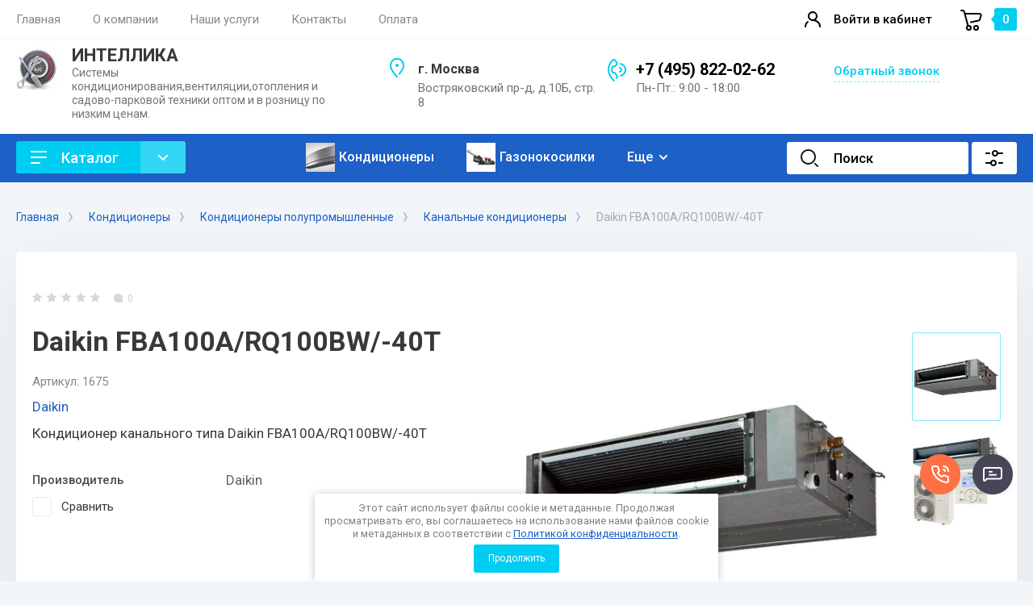

--- FILE ---
content_type: text/html; charset=utf-8
request_url: https://intellikashop.ru/magazin/product/daikin-fba100a-rq100bw-40t
body_size: 38073
content:
<!doctype html>
<html lang="ru">

<head>
<meta charset="utf-8">
<meta name="robots" content="all"/>
<title>Daikin FBA100A/RQ100BW/-40T</title>
<meta name="description" content="Daikin FBA100A/RQ100BW/-40T">
<meta name="keywords" content="Daikin FBA100A/RQ100BW/-40T">
<meta name="SKYPE_TOOLBAR" content="SKYPE_TOOLBAR_PARSER_COMPATIBLE">
<meta name="viewport" content="width=device-width, initial-scale=1.0, maximum-scale=1.0, user-scalable=no">
<meta name="format-detection" content="telephone=no">
<meta http-equiv="x-rim-auto-match" content="none">


<!-- JQuery -->
<script src="/g/libs/jquery/1.10.2/jquery.min.js" charset="utf-8"></script>
<!-- JQuery -->

<!-- Common js -->
	<link rel="stylesheet" href="/g/css/styles_articles_tpl.css">
<link rel="stylesheet" href="/g/libs/lightgallery-proxy-to-hs/lightgallery.proxy.to.hs.min.css" media="all" async>
<script src="/g/libs/lightgallery-proxy-to-hs/lightgallery.proxy.to.hs.stub.min.js"></script>
<script src="/g/libs/lightgallery-proxy-to-hs/lightgallery.proxy.to.hs.js" async></script>

            <!-- 46b9544ffa2e5e73c3c971fe2ede35a5 -->
            <script src='/shared/s3/js/lang/ru.js'></script>
            <script src='/shared/s3/js/common.min.js'></script>
        <link rel='stylesheet' type='text/css' href='/shared/s3/css/calendar.css' /><link rel="icon" href="/favicon.ico" type="image/x-icon">
<link rel="apple-touch-icon" href="/touch-icon-iphone.png">
<link rel="apple-touch-icon" sizes="76x76" href="/touch-icon-ipad.png">
<link rel="apple-touch-icon" sizes="120x120" href="/touch-icon-iphone-retina.png">
<link rel="apple-touch-icon" sizes="152x152" href="/touch-icon-ipad-retina.png">
<meta name="msapplication-TileImage" content="/touch-w8-mediumtile.png"/>
<meta name="msapplication-square70x70logo" content="/touch-w8-smalltile.png" />
<meta name="msapplication-square150x150logo" content="/touch-w8-mediumtile.png" />
<meta name="msapplication-wide310x150logo" content="/touch-w8-widetile.png" />
<meta name="msapplication-square310x310logo" content="/touch-w8-largetile.png" />

<!--s3_require-->
<link rel="stylesheet" href="/g/basestyle/1.0.1/user/user.css" type="text/css"/>
<link rel="stylesheet" href="/g/basestyle/1.0.1/user/user.gray.css" type="text/css"/>
<script type="text/javascript" src="/g/basestyle/1.0.1/user/user.js" async></script>
<!--/s3_require-->
<!-- Common js -->

<!-- Shop init -->
			
		
		
		
			<link rel="stylesheet" type="text/css" href="/g/shop2v2/default/css/theme.less.css">		
			<script type="text/javascript" src="/g/printme.js"></script>
		<script type="text/javascript" src="/g/shop2v2/default/js/tpl.js"></script>
		<script type="text/javascript" src="/g/shop2v2/default/js/baron.min.js"></script>
		
			<script type="text/javascript" src="/g/shop2v2/default/js/shop2.2.js"></script>
		
	<script type="text/javascript">shop2.init({"productRefs": {"1622517501":{"proizvoditel_508":{"199762904":["2079815301"]}}},"apiHash": {"getPromoProducts":"a565fc568d8c5a30eae9afdbe3e7c4da","getSearchMatches":"a13b576e46dfd151e36dd568ce3b2ea3","getFolderCustomFields":"3c2cfeff50b13f129add3feedb41d97f","getProductListItem":"c9c74c4e3ab53bc675cb56d3b66cdac8","cartAddItem":"97b4c9a7ef76d3be3c3cb41122bef19f","cartRemoveItem":"32e60e1c61a9a76ca2c4ee270be1b9da","cartUpdate":"9ecb36db0d100a258605117dbc66b5f7","cartRemoveCoupon":"21ffb951ebe1c9d834921e47567c1c86","cartAddCoupon":"8b03153bb26151a1505914eb2deb25e4","deliveryCalc":"003fee13d86586b50df5981aff8c6672","printOrder":"8eaf4c498d0f17b1171d3f7a02a7b6d0","cancelOrder":"2b65a85c3fd40e3c93fe24e7fea1bfb8","cancelOrderNotify":"417449b1585e8bec035b96a8806c7333","repeatOrder":"4d24dce4cf8814271d0b7956b0c50380","paymentMethods":"b20c1bc4d830e1e6b31fd2c5faf43166","compare":"e079d542c85c1ce0d3a9bc62e7af72f2"},"hash": null,"verId": 2863747,"mode": "product","step": "","uri": "/magazin","IMAGES_DIR": "/d/","my": {"card_image_width":"1920","card_image_height":"1920","show_sections":false,"buy_alias":"\u0412 \u043a\u043e\u0440\u0437\u0438\u043d\u0443","gr_compare_class":" ","buy_mod":true,"buy_kind":true,"on_shop2_btn":true,"lazy_load_subpages":true,"gr_shop2_msg":true,"gr_lazy_load":true,"gr_pagelist_lazy_load":true,"gr_filter_only_field_title":true,"gr_auth_placeholder":true,"gr_show_collcetions_amount":false,"gr_kinds_slider":true,"gr_cart_titles":true,"gr_filter_placeholders":true,"gr_filter_remodal":true,"gr_filter_range_slider":true,"gr_search_range_slider":true,"gr_filter_remodal_res":"1340","gr_sorting_no_filter":true,"gr_add_to_compare_text":"\u0421\u0440\u0430\u0432\u043d\u0438\u0442\u044c","gr_only_filter_result":true,"gr_filter_title_text":"\u041f\u0430\u0440\u0430\u043c\u0435\u0442\u0440\u044b","gr_result_wrap":true,"gr_pagelist_only_icons":true,"gr_custom_rating":true,"gr_vendor_in_thumbs":true,"gr_show_options_text":"\u0412\u0441\u0435 \u043f\u0430\u0440\u0430\u043c\u0435\u0442\u0440\u044b","gr_cart_preview_cart_btn":"\u041e\u0444\u043e\u0440\u043c\u0438\u0442\u044c \u0437\u0430\u043a\u0430\u0437","gr_cart_popup_cart_btn":"\u041f\u0435\u0440\u0435\u0439\u0442\u0438 \u0432 \u043a\u043e\u0440\u0437\u0438\u043d\u0443","price_fa_rouble":true,"gr_show_titles":true,"gr_hide_list_params":true,"gr_hide_list_amount":true,"gr_hide_list_buy":true,"gr_h1_in_column":true,"gr_cart_auth_remodal":true,"gr_coupon_toggle":true,"gr_login_placeholered":true,"gr_cart_reg_placeholder":true,"gr_coupon_placeholder":"\u041a\u043e\u0434 \u043a\u0443\u043f\u043e\u043d\u0430","gr_card_slider_class":" vertical","gr_options_more_btn":"\u0412\u0441\u0435 \u043f\u0430\u0440\u0430\u043c\u0435\u0442\u0440\u044b","gr_pluso_title":"\u041f\u043e\u0434\u0435\u043b\u0438\u0442\u044c\u0441\u044f:","gr_cart_show_options_text":"\u0412\u0441\u0435 \u043f\u0430\u0440\u0430\u043c\u0435\u0442\u0440\u044b","gr_cart_total_title":"\u0420\u0430\u0441\u0447\u0435\u0442","gr_coupon_popup_btn":"\u041a\u0443\u043f\u043e\u043d","gr_search_form_title":"\u0420\u0430\u0441\u0448\u0438\u0440\u0435\u043d\u043d\u044b\u0439 \u043f\u043e\u0438\u0441\u043a","gr_show_more_btn_class":" gr-button-4 medium-btn","gr_product_template_name":"shop2.2.110_7-product-list-thumbs.tpl","gr_product_page_version":"global:shop2.2.110_7-product.tpl","gr_cart_page_version":"global:shop2.2.110_7-cart.tpl","gr_collections_item":"global:shop2.2.110_7-product-item-collections.tpl","gr_main_blocks_version":"global:shop2.2.110_7-main-blocks.tpl","gr_cart_preview_version":"2.2.110_7-conditioning-equipment-head","gr_pagelist_version":"global:shop2.2.110_7-pagelist.tpl","gr_img_lazyload":false,"gr_change_styles":true,"gr_buy_btn_data_url":true,"gr_product_quick_view":true},"shop2_cart_order_payments": 2,"cf_margin_price_enabled": 0,"maps_yandex_key":"","maps_google_key":""});</script>
<style type="text/css">.product-item-thumb {width: 400px;}.product-item-thumb .product-image, .product-item-simple .product-image {height: 400px;width: 400px;}.product-item-thumb .product-amount .amount-title {width: 304px;}.product-item-thumb .product-price {width: 350px;}.shop2-product .product-side-l {width: 250px;}.shop2-product .product-image {height: 250px;width: 250px;}.shop2-product .product-thumbnails li {width: 73px;height: 73px;}</style>
<!-- Shop init -->


<!-- Custom styles -->
<link rel="stylesheet" href="/g/libs/jqueryui/datepicker-and-slider/css/jquery-ui.css">
<link rel="stylesheet" href="/g/libs/lightgallery/v1.2.19/lightgallery.css">
<link rel="stylesheet" href="/g/libs/remodal/css/remodal.css">
<link rel="stylesheet" href="/g/libs/remodal/css/remodal-default-theme.css">
<link rel="stylesheet" href="/g/libs/waslide/css/waslide.css">
<link rel="stylesheet" href="/g/libs/jquery-popover/0.0.4/jquery.popover.css">
<link rel="stylesheet" href="/g/libs/tiny-slider/2.9.2/css/animate.min.css">
<link rel="stylesheet" href="/g/libs/tiny-slider/2.9.2/css/tiny-slider.min.css">
<!-- Custom styles -->
<link rel="stylesheet" href="/g/libs/jquery-popover/0.0.3/jquery.popover.css">
<script src="/g/libs/jquery-popover/0.0.3/jquery.popover.min.js" type="text/javascript"></script>

<!-- Custom js -->
<script src="/g/libs/jquery-responsive-tabs/1.6.3/jquery.responsiveTabs.min.js" charset="utf-8"></script>
<script src="/g/libs/jquery-match-height/0.7.2/jquery.matchHeight.min.js" charset="utf-8"></script>
<script src="/g/libs/jqueryui/datepicker-and-slider/js/jquery-ui.min.js" charset="utf-8"></script>
<script src="/g/libs/jqueryui/touch_punch/jquery.ui.touch_punch.min.js" charset="utf-8"></script>
<script src="/g/libs/timer/js/timer.js" charset="utf-8"></script>
<script src="/g/libs/flexmenu/1.4.2/flexmenu.min.js" charset="utf-8"></script>
<script src="/g/libs/lightgallery/v1.2.19/lightgallery.js" charset="utf-8"></script>
<script src="/g/libs/jquery-slick/1.9.0/slick.min.js" charset="utf-8"></script>
<script src="/g/libs/remodal/js/remodal.js" charset="utf-8"></script>
<script src="/g/libs/waslide/js/animit.js" charset="utf-8"></script>
<script src="/g/libs/waslide/js/waslide.js" charset="utf-8"></script>
<script src="/g/libs/jquery-popover/0.0.4/jquery.popover.js"></script>
<script src="/g/libs/tiny-slider/2.9.2/js/tiny-slider.helper.ie8.min.js"></script>
<script src="/g/libs/tiny-slider/2.9.2/js/tiny-slider.min.js"></script>
<!-- Custom js -->

<!-- Site js -->
<script src="/g/s3/misc/form/shop-form/shop-form-minimal.js" charset="utf-8"></script>
<script src="/g/templates/shop2/2.110.2/conditioning-equipment/js/plugins.js" charset="utf-8"></script>
<!-- Site js -->

<!-- Addons js START -->
	<script src="/g/templates/shop2/2.110.2/conditioning-equipment/additional_works/shop2_msg/shop2_msg.js"></script>


	<script src="/g/templates/shop2/2.110.2/conditioning-equipment/additional_works/lazy_load/lazy_load.js"></script>

	<script src="/g/templates/shop2/2.110.2/conditioning-equipment/additional_works/product_preview_popup/product_preview_popup.js"></script>

	<script src="/g/templates/shop2/2.110.2/conditioning-equipment/additional_works/quick_view_popup/quick_view_popup.js"></script>

<!-- Addons js END -->

		    <link rel="stylesheet" href="/g/templates/shop2/2.110.2/conditioning-equipment/themes/theme0/theme.scss.css">
	
<link rel="stylesheet" href="/g/templates/shop2/2.110.2/conditioning-equipment/css/global_styles.css">



			<script src="/g/templates/shop2/2.110.2/conditioning-equipment/js/shop_main.js" charset="utf-8"></script>
	

</head><link rel="stylesheet" href="/t/v15024/images/css/advantages.scss.css">
<link rel="stylesheet" href="/t/v15024/images/css/addon_style.scss.css">
<script src="/t/v15024/images/js/elevatezoom.js"></script>
<script src="/t/v15024/images/js/addon_site.js"></script>
<link rel="stylesheet" href="/t/v15024/images/css/seo_optima_b.scss.css">
<script src="/t/v15024/images/js/seo_optima_b.js"></script>

<div class="cookies-warning cookies-block-js">
	<div class="cookies-warning__body">
		Этот сайт использует файлы cookie и метаданные. 
Продолжая просматривать его, вы соглашаетесь на использование нами файлов cookie и метаданных в соответствии 
с <a target="_blank" href="/politika-konfidencialnosti">Политикой конфиденциальности</a>. <br>
		<div class="cookies-warning__close gr-button-5 cookies-close-js">
			Продолжить
		</div>
	</div>
</div><script src="/g/s3/misc/form/1.2.0/s3.form.js" type="text/javascript"></script>

<script>
	$(function () {
	    var header = $('.secondary-panel'),
	        introH = $('.company-info').innerHeight();
	        scrollOffset = $(window).scrollTop();
	        checkScroll(scrollOffset);
	    $(window).on('scroll', function () {
	        scrollOffset = $(this).scrollTop();
	        checkScroll(scrollOffset);
	    });
	    function checkScroll(scrollOffset) {
	        if(scrollOffset >= introH) {
	            header.addClass('fixeds');
	        } else {
	            header.removeClass('fixeds');
	        }
	    }
	});
</script>

<body class="site gr-change-styles"> 

	<!-- Быстрый просмотр товара. Начало -->
		<!-- Быстрый просмотр товара. Конец -->
	
	<!-- Форма "Спецпредложение". Начало -->
			<script src="/g/templates/shop2/2.110.2/conditioning-equipment/additional_works/special_timer_popup/special_timer_popup.js"></script>

		<!-- Форма "Спецпредложение". Конец -->
	
	<!-- Быстрый просмотр Корзины. Начало -->
			<script src="/g/templates/shop2/2.110.2/conditioning-equipment/additional_works/cart_preview_popup/cart_preview_popup.js"></script>

<div class="remodal cart-remodal" data-remodal-id="cart-preview-popup" role="dialog" data-remodal-options="hashTracking: false">
	<button data-remodal-action="close" class="gr-icon-btn remodal-close-btn">
		<span>Закрыть</span>
		<svg class="gr-svg-icon">
		    <use xlink:href="#close_btn_icon"></use>
		</svg>
	</button>
	<div class="cart-remodal__body"></div>
</div>		<!-- Быстрый просмотр Корзины. -->
	
	
		<div class="site__wrapper">
		
		<!-- Таймер в шапке. Начало -->
					<script src="/g/templates/shop2/2.110.2/conditioning-equipment/additional_works/top_timer/top_timer.js"></script>

				<!-- Таймер в шапке. Конец -->

		<div class="burger-block">
			<div class="burger-block__section">
				<div class="gr-icon-btn burger-block__close">&nbsp;</div>
				<div class="burger-menu-title"><span>Меню</span></div>
				<div class="burger-folders">
					<div class="burger-title">Каталог</div>
					<div class="burger-folders__body"></div>
				</div>
			</div>
		</div>
		

		<div class="mobile-menu">
			<div class="mobile-menu__inner">
				<div class="gr-icon-btn mobile-menu__close">&nbsp;</div>
				<div class="mobile-menu__title">Меню</div>
				<div class="burger-navigation"></div>
			</div>
		</div>


		<header class="site-header inner_page">
			<div class="top-panel">
				<div class="top-panel__inner block_padding">
					<div class="top-panel__body block_width">
						<div class="top-panel__left">
														    <ul class="top-menu menu-default">
																	              								              								                   <li class="has sublevel"><a href="/"><span>Главная</span></a>
								              								         								         								         								    								              								                   								                        </li>
								                        								                   								              								              								                   <li class="has sublevel"><a href="/o-kompanii"><span>О компании</span></a>
								              								         								         								         								    								              								                   								                        <ul>
								                            <li class="parentItem"><a href="/o-kompanii"><span>О компании</span></a></li>
								                    									              								              								                   <li class=""><a href="/otzyvy"><span>Отзывы</span></a>
								              								         								         								         								    								              								                   								                        </li>
								                        								                             </ul></li>
								                        								                   								              								              								                   <li class="has sublevel"><a href="/nashi-uslugi"><span>Наши услуги</span></a>
								              								         								         								         								    								              								                   								                        </li>
								                        								                   								              								              								                   <li class=""><a href="/kontakty"><span>Контакты</span></a>
								              								         								         								         								    								              								                   								                        </li>
								                        								                   								              								              								                   <li class=""><a href="/oplata"><span>Оплата</span></a>
								              								         								         								         								    								    								    </li>
								</ul>
													</div>
						<div class="top-panel__right">
							<div class="burger-btn">&nbsp;</div>
							<div class="mobile-search-btn" data-remodal-target="popup-search">&nbsp;</div>
							
															<div class="contacts-popup" data-remodal-target="popup-form">&nbsp;</div>
							
							<div class="cabinet-btn" data-remodal-target="popup-login">Войти в кабинет</div>
							<!-- кнопка Корзины в шапке. Начало -->
							
														
																							
								<div class="cart-btn pointer_events_none gr-cart-popup-btn" data-remodal-target="cart-preview-popup">
					            	<span class="gr-cart-total-amount">0</span>
					            </div>
														<!-- кнопка Корзины в шапке. Конец -->	

						</div>
					</div>
				</div>
			</div> <!--.top-panel-->
		
			<div class="header">
		        
		        <div class="company-info">
		            <div class="company-info__inner">
		                <div class="company-info__left logo_left">
		                			                													                	<div class="site-logo">
			                		<a href="https://intellikashop.ru" style="max-height: 53px; max-width: 53px;">
			                			<img src="/thumb/2/JyQ0lgrgp9ox3MMQQVLmzA/53c53/d/ycaaagl7xua-960.jpg" alt="" style="max-width: 53px"/>
			                		</a>
			                	</div>
		                			                				                    <div class="head-company">
			                    					                        <a href="https://intellikashop.ru" class="head-company__name">
				                            <span class="head-company__name-body">ИНТЕЛЛИКА</span>
				                        </a>
			                        			                        			                        	<div class="head-company__descr">Системы кондиционирования,вентиляции,отопления и садово-парковой техники оптом и в розницу по низким ценам.</div>
			                        			                    </div>
		                    		                </div>
		                <div class="company-info__right">
		                				                    <div class="head-address">
			                        <div class="head-address__title">г. Москва</div>			                        <div class="head-address__body">Востряковский пр-д, д.10Б, стр. 8</div>			                    </div>
		                    		                    			                    <div class="head-phone">
			                        <div class="head-phone__inner">
			                        					                            <div class="head-phone__item">
				                                																											<div>
															<a href="tel:+74958220262">+7 (495) 822-02-62</a>
														</div>
			                                    				                                   					                            </div>
				                            			                            			                            			                            	<div class="head-phone__schedule">Пн-Пт.: 9:00 - 18:00</div>
			                            			                        </div>
			                        			                    </div>
		                    		                    			                    <div class="btn-wrap">
			                    	<span class="recall-btn" data-remodal-target="popup-form">Обратный звонок</span>
			                    </div>
		                    		                </div>
		            </div>
		        </div>

		    </div>

							<div class="block_padding">
					<div class="block_width">
						<div class="advantages-toggle-btn gr-button-2">Показать меню</div>		
					</div>
				</div>
						<div class="secondary-panel block_padding">
				<div class="secondary-panel__inner block_width">

					<div class="catalog-btn gr-button-1">Каталог</div>

					<div class="desktop-folders">

						<ul class="menu-default desktop-folders__list">
													         						         						         						         						    						         						              						              						                   <li class=" sublevel has"><a href="/magazin/folder/kondicionery"><span>Кондиционеры</span></a>
						                   								                   	<div class="banner-block">
																										<div class="banner-block__pic">
														<div class="banner-block__bg blend-multiply"  style="background-image: url(/thumb/2/Ida6SQ7cyzMJb0lTx68P1Q/r/d/mszln_dualflap.jpg);">&nbsp;</div>
														<div class="banner-block__after">&nbsp;</div>
													</div>
																									</div>
																	              						         						         						         						         						    						         						              						                   						                        <ul>
						                            <li class="parentItem"><a href="/magazin/folder/kondicionery"><span>Кондиционеры</span></a></li>
						                    							              						              						                   <li class="sublevel has"><a href="/magazin/folder/konditsionery"><span>Кондиционеры бытовые</span></a>
						              						         						         						         						         						    						         						              						                   						                        <ul>
						                            <li class="parentItem"><a href="/magazin/folder/konditsionery"><span>Кондиционеры бытовые</span></a></li>
						                    							              						              						                   <li class=""><a href="/magazin/folder/nastennyye-konditsionery"><span>Настенные кондиционеры</span></a>
						              						         						         						         						         						    						         						              						                   						                        </li>
						                        						                   						              						              						                   <li class=""><a href="/magazin/folder/multi-split-sistemy"><span>Мульти-сплит-системы</span></a>
						              						         						         						         						         						    						         						              						                   						                        </li>
						                        						                   						              						              						                   <li class=""><a href="/magazin/folder/napolno-potolochnyye"><span>Напольно-потолочные</span></a>
						              						         						         						         						         						    						         						              						                   						                        </li>
						                        						                   						              						              						                   <li class=""><a href="/magazin/folder/kanalnyye-konditsionery"><span>Канальные кондиционеры</span></a>
						              						         						         						         						         						    						         						              						                   						                        </li>
						                        						                   						              						              						                   <li class=""><a href="/magazin/folder/kassetnyye-konditsionery"><span>Кассетные кондиционеры</span></a>
						              						         						         						         						         						    						         						              						                   						                        </li>
						                        						                   						              						              						                   <li class=""><a href="/magazin/folder/mobilnyye-konditsionery"><span>Мобильные кондиционеры</span></a>
						              						         						         						         						         						    						         						              						                   						                        </li>
						                        						                   						              						              						                   <li class=""><a href="/magazin/folder/oblachnye-kondicionery"><span>Облачные кондиционеры</span></a>
						              						         						         						         						         						    						         						              						                   						                        </li>
						                        						                   						              						              						                   <li class=""><a href="/magazin/folder/teplovye-nasosy"><span>Тепловые насосы</span></a>
						              						         						         						         						         						    						         						              						                   						                        </li>
						                        						                             </ul></li>
						                        						                   						              						              						                   <li class="sublevel has"><a href="/magazin/folder/kondicionery-polupromyshlennye"><span>Кондиционеры полупромышленные</span></a>
						              						         						         						         						         						    						         						              						                   						                        <ul>
						                            <li class="parentItem"><a href="/magazin/folder/kondicionery-polupromyshlennye"><span>Кондиционеры полупромышленные</span></a></li>
						                    							              						              						                   <li class=""><a href="/magazin/folder/nastennye-kondicionery"><span>Настенные кондиционеры</span></a>
						              						         						         						         						         						    						         						              						                   						                        </li>
						                        						                   						              						              						                   <li class=""><a href="/magazin/folder/napolno-potolochnye"><span>Напольно-потолочные кондиционеры</span></a>
						              						         						         						         						         						    						         						              						                   						                        </li>
						                        						                   						              						              						                   <li class=""><a href="/magazin/folder/kanalnye-kondicionery"><span>Канальные кондиционеры</span></a>
						              						         						         						         						         						    						         						              						                   						                        </li>
						                        						                   						              						              						                   <li class=""><a href="/magazin/folder/kassetnye-kondicionery"><span>Кассетные кондиционеры</span></a>
						              						         						         						         						         						    						         						              						                   						                        </li>
						                        						                   						              						              						                   <li class=""><a href="/magazin/folder/kolonnye-kondicionery-1"><span>Колонные кондиционеры</span></a>
						              						         						         						         						         						    						         						              						                   						                        </li>
						                        						                             </ul></li>
						                        						                   						              						              						                   <li class=""><a href="/magazin/folder/multizonalnye-vrf-sistemy"><span>Мультизональные VRF-системы</span></a>
						              						         						         						         						         						    						         						              						                   						                        </li>
						                        						                   						              						              						                   <li class=""><a href="/magazin/folder/aksessuary-i-opcii"><span>Аксессуары и системы управления</span></a>
						              						         						         						         						         						    						         						              						                   						                        </li>
						                        						                   						              						              						                   <li class=""><a href="/magazin/folder/kompressory-dlya-sistem-kondicionirovaniya"><span>Компрессоры для систем кондиционирования</span></a>
						              						         						         						         						         						    						         						              						                   						                        </li>
						                        						                             </ul></li>
						                        						                   						              						              						                   <li class=" sublevel has"><a href="/magazin/folder/teplovoe-oborudovanie"><span>Тепловое оборудование</span></a>
						                   								                   	<div class="banner-block">
																										<div class="banner-block__pic">
														<div class="banner-block__bg blend-multiply"  style="background-image: url(/thumb/2/hQHGoDQ2-e9szjJzTK3xWg/r/d/181.png);">&nbsp;</div>
														<div class="banner-block__after">&nbsp;</div>
													</div>
																									</div>
																	              						         						         						         						         						    						         						              						                   						                        <ul>
						                            <li class="parentItem"><a href="/magazin/folder/teplovoe-oborudovanie"><span>Тепловое оборудование</span></a></li>
						                    							              						              						                   <li class="sublevel has"><a href="/magazin/folder/konvektora"><span>Конвекторы</span></a>
						              						         						         						         						         						    						         						              						                   						                        <ul>
						                            <li class="parentItem"><a href="/magazin/folder/konvektora"><span>Конвекторы</span></a></li>
						                    							              						              						                   <li class=""><a href="/magazin/folder/sistemy-upravleniya-i-aksessuary-k-konvektoram-nobo"><span>Системы управления и аксессуары к конвекторам Nobo</span></a>
						              						         						         						         						         						    						         						              						                   						                        </li>
						                        						                             </ul></li>
						                        						                   						              						              						                   <li class="sublevel has"><a href="/magazin/folder/kotelnoe-oborudovanie"><span>Котельное оборудование</span></a>
						              						         						         						         						         						    						         						              						                   						                        <ul>
						                            <li class="parentItem"><a href="/magazin/folder/kotelnoe-oborudovanie"><span>Котельное оборудование</span></a></li>
						                    							              						              						                   <li class=""><a href="/magazin/folder/nastennye-gazovye-kotly"><span>Настенные газовые котлы</span></a>
						              						         						         						         						         						    						         						              						                   						                        </li>
						                        						                   						              						              						                   <li class=""><a href="/magazin/folder/tverdotoplivnye-kotly"><span>Твердотопливные котлы</span></a>
						              						         						         						         						         						    						         						              						                   						                        </li>
						                        						                   						              						              						                   <li class=""><a href="/magazin/folder/atmosfernye-gazovye-kotly"><span>Атмосферные газовые котлы</span></a>
						              						         						         						         						         						    						         						              						                   						                        </li>
						                        						                   						              						              						                   <li class=""><a href="/magazin/folder/universalnye-kotly"><span>Универсальные котлы</span></a>
						              						         						         						         						         						    						         						              						                   						                        </li>
						                        						                             </ul></li>
						                        						                   						              						              						                   <li class="sublevel has"><a href="/magazin/folder/vodonagrevateli"><span>Водонагреватели</span></a>
						              						         						         						         						         						    						         						              						                   						                        </li>
						                        						                   						              						              						                   <li class=""><a href="/magazin/folder/kaminy"><span>Камины</span></a>
						              						         						         						         						         						    						         						              						                   						                        </li>
						                        						                   						              						              						                   <li class=""><a href="/magazin/folder/teplovye-zavesy"><span>Тепловые завесы</span></a>
						              						         						         						         						         						    						         						              						                   						                        </li>
						                        						                             </ul></li>
						                        						                   						              						              						                   <li class=""><a href="/magazin/folder/vozdukhoochistiteli"><span>Воздухоочистители и увлажнители</span></a>
						                   								                   	<div class="banner-block">
																										<div class="banner-block__pic">
														<div class="banner-block__bg blend-multiply"  style="background-image: url(/thumb/2/8yBfUmY0ShdBhrhkSGjZug/r/d/35372970.jpg);">&nbsp;</div>
														<div class="banner-block__after" style="background-image: linear-gradient(to left, #3bd17e 0%, #3bd17e 100%);">&nbsp;</div>
													</div>
																									</div>
																	              						         						         						         						         						    						         						              						                   						                        </li>
						                        						                   						              						              						                   <li class=""><a href="/magazin/folder/ventilyatsiya"><span>Вентиляция</span></a>
						                   								                   	<div class="banner-block">
																										<div class="banner-block__pic">
														<div class="banner-block__bg blend-multiply"  style="background-image: url(/thumb/2/ID98-KD7xWPHk5U6WxcojA/r/d/5848257.jpg);">&nbsp;</div>
														<div class="banner-block__after" style="background-image: linear-gradient(to left, #ffffff 0%, #ffffff 100%);">&nbsp;</div>
													</div>
																									</div>
																	              						         						         						         						         						    						         						              						                   						                        </li>
						                        						                   						              						              						                   <li class=" sublevel has"><a href="/magazin/folder/generatory"><span>Генераторы</span></a>
						                   							              						         						         						         						         						    						         						              						                   						                        <ul>
						                            <li class="parentItem"><a href="/magazin/folder/generatory"><span>Генераторы</span></a></li>
						                    							              						              						                   <li class=""><a href="/magazin/folder/benzinovye-generatory"><span>Бензиновые генераторы</span></a>
						              						         						         						         						         						    						         						              						                   						                        </li>
						                        						                   						              						              						                   <li class=""><a href="/magazin/folder/dizelnye-generatory"><span>Дизельные генераторы</span></a>
						              						         						         						         						         						    						         						              						                   						                        </li>
						                        						                             </ul></li>
						                        						                   						              						              						                   <li class=""><a href="/magazin/folder/osushiteli-dlya-bassejnov"><span>Осушители для бассейнов</span></a>
						                   								                   	<div class="banner-block">
																										<div class="banner-block__pic">
														<div class="banner-block__bg blend-multiply"  style="background-image: url(/thumb/2/5yCow-GrJUHkNmssZ8Eb7Q/r/d/54b7118b877bc979ae71fb2094f0e3e7.jpg);">&nbsp;</div>
														<div class="banner-block__after">&nbsp;</div>
													</div>
																											<div class="banner-block__text">
															<div class="banner-block__title">Осушители для бассейнов</div>
														</div>
																									</div>
																	              						         						         						         						         						    						         						              						                   						                        </li>
						                        						                   						              						              						                   <li class=""><a href="/magazin/folder/konvektory"><span>Бризеры Tion</span></a>
						                   							              						         						         						         						         						    						         						              						                   						                        </li>
						                        						                   						              						              						                   <li class=" sublevel has"><a href="/magazin/folder/sadovo-parkovaya-tehnika"><span>Садово-парковая техника</span></a>
						                   								                   	<div class="banner-block">
																										<div class="banner-block__pic">
														<div class="banner-block__bg blend-multiply"  style="background-image: url(/thumb/2/cVlP4i9J-271MNph3_qXAA/r/d/096.jpg);">&nbsp;</div>
														<div class="banner-block__after">&nbsp;</div>
													</div>
																									</div>
																	              						         						         						         						         						    						         						              						                   						                        <ul>
						                            <li class="parentItem"><a href="/magazin/folder/sadovo-parkovaya-tehnika"><span>Садово-парковая техника</span></a></li>
						                    							              						              						                   <li class="sublevel has"><a href="/magazin/folder/gazonokosilki"><span>Газонокосилки</span></a>
						              						         						         						         						         						    						         						              						                   						                        <ul>
						                            <li class="parentItem"><a href="/magazin/folder/gazonokosilki"><span>Газонокосилки</span></a></li>
						                    							              						              						                   <li class=""><a href="/magazin/folder/benzinovye"><span>Бензиновые</span></a>
						              						         						         						         						         						    						         						              						                   						                        </li>
						                        						                   						              						              						                   <li class=""><a href="/magazin/folder/akkumulyatornye"><span>Аккумуляторные</span></a>
						              						         						         						         						         						    						         						              						                   						                        </li>
						                        						                   						              						              						                   <li class=""><a href="/magazin/folder/gazonokosilka-s-sidenem-minitraktor"><span>Газонокосилка с сиденьем(минитрактор)</span></a>
						              						         						         						         						         						    						         						              						                   						                        </li>
						                        						                             </ul></li>
						                        						                   						              						              						                   <li class=""><a href="/magazin/folder/snegouborochnaya-tehnika"><span>Снегоуборочная техника</span></a>
						              						         						         						         						         						    						         						              						                   						                        </li>
						                        						                   						              						              						                   <li class=""><a href="/magazin/folder/mojki-vysokogo-davleniya"><span>Мойки высокого давления</span></a>
						              						         						         						         						         						    						         						              						                   						                        </li>
						                        						                   						              						              						                   <li class=""><a href="/magazin/folder/motopompy"><span>Мотопомпы</span></a>
						              						         						         						         						         						    						         						              						                   						                        </li>
						                        						                   						              						              						                   <li class=""><a href="/magazin/folder/cepnye-pily"><span>Цепные пилы</span></a>
						              						         						         						         						         						    						         						              						                   						                        </li>
						                        						                   						              						              						                   <li class=""><a href="/magazin/folder/motokultivatory"><span>Мотокультиваторы</span></a>
						              						         						         						         						         						    						         						              						                   						                        </li>
						                        						                   						              						              						                   <li class=""><a href="/magazin/folder/pylesosy-himchistka-parogeneratory"><span>Пылесосы, химчистка, парогенераторы.</span></a>
						              						         						         						         						         						    						         						              						                   						                        </li>
						                        						                   						              						              						                   <li class=""><a href="/magazin/folder/vozduhoduvki"><span>Воздуходувки</span></a>
						              						         						         						         						         						    						    						         </li></ul>
						    						    </li>
						</ul>
					</div>
					
											<ul class="top-advantages menu-default">
																								<li>
										<a href="https://intellikashop.ru/magazin/folder/konditsionery" class="top-advantages__item">
																							<span class="top-advantages__icon">
																																										<img src="/thumb/2/vdhzMZpyneMWPKmRAvxYCQ/36c36/d/60acee4a_41d2_11e8_8132_000c29964736_46b8951d_69fc_11e8_8136_000c29964736resize1.jpg" alt="Кондиционеры" />
																																							</span>
																						<span class="top-advantages__title">Кондиционеры</span>										</a>
									</li>
																																<li>
										<a href="https://intellikashop.ru/magazin/folder/benzinovye" class="top-advantages__item">
																							<span class="top-advantages__icon">
																																										<img src="/thumb/2/2IiuBfeqszBBwz0_N0R1dw/36c36/d/b2b14fa8e834bdcfa5727a6fa20669e2.jpg" alt="Газонокосилки" />
																																							</span>
																						<span class="top-advantages__title">Газонокосилки</span>										</a>
									</li>
																																<li>
										<a href="https://intellikashop.ru/magazin/folder/snegouborochnaya-tehnika" class="top-advantages__item">
																							<span class="top-advantages__icon">
																																										<img src="/thumb/2/uyzHXVMJtdaUcoM-FGE_0Q/36c36/d/cbb.png" alt="Снегоуборочная техника" />
																																							</span>
																						<span class="top-advantages__title">Снегоуборочная техника</span>										</a>
									</li>
																																<li>
										<a href="https://intellikashop.ru/magazin/folder/mojki-vysokogo-davleniya" class="top-advantages__item">
																							<span class="top-advantages__icon">
																																										<img src="/thumb/2/tUIJKIc7DfVla2kJ9jjWWg/36c36/d/941fbf34f9f4cd5290df1448748084a0.png" alt="Мойки высокого давления" />
																																							</span>
																						<span class="top-advantages__title">Мойки высокого давления</span>										</a>
									</li>
																																<li>
										<a href="/nashi-uslugi" class="top-advantages__item">
																							<span class="top-advantages__icon">
																											<svg width="40" height="40" viewBox="0 0 40 40" fill="none" xmlns="http://www.w3.org/2000/svg">
<path d="M17.7121 9.19556C17.7833 8.51601 18.3563 8 19.0395 8L20.9626 8C21.6425 8 22.2106 8.51779 22.2735 9.19483V9.19483C22.3187 9.68117 22.6294 10.1025 23.0806 10.2895L24.6446 10.9373C25.1009 11.1263 25.6238 11.052 26.0094 10.7433V10.7433C26.5483 10.312 27.3255 10.3549 27.8136 10.843L29.1752 12.2047C29.6509 12.6803 29.6864 13.4398 29.2573 13.9578V13.9578C28.9491 14.3299 28.872 14.8418 29.0569 15.2882L29.7103 16.8658C29.8982 17.3193 30.3161 17.6361 30.8035 17.6944V17.6944C31.4861 17.776 32 18.355 32 19.0425V20.9378C32 21.6492 31.4961 22.2609 30.7979 22.3972V22.3972C30.3086 22.4927 29.8998 22.827 29.709 23.2876L29.0406 24.9012C28.8672 25.3197 28.9525 25.8009 29.2591 26.1344V26.1344C29.6813 26.5937 29.6664 27.3042 29.2252 27.7453L27.8136 29.157C27.3255 29.6451 26.5483 29.688 26.0094 29.2567V29.2567C25.6238 28.948 25.1009 28.8737 24.6446 29.0627L23.0806 29.7106C22.6294 29.8975 22.3187 30.3188 22.2735 30.8052V30.8052C22.2106 31.4822 21.6425 32 20.9626 32H19.0388C18.3567 32 17.7854 31.4834 17.717 30.8047V30.8047C17.668 30.318 17.3555 29.8977 16.9036 29.7105L15.3355 29.061C14.8822 28.8732 14.3625 28.9484 13.9809 29.2569V29.2569C13.4482 29.6876 12.6763 29.6468 12.1918 29.1624L10.7748 27.7453C10.3336 27.3042 10.3187 26.5937 10.7409 26.1344V26.1344C11.0475 25.8009 11.1328 25.3197 10.9594 24.9012L10.291 23.2876C10.1003 22.827 9.69138 22.4927 9.20211 22.3972V22.3972C8.50388 22.2609 8 21.6492 8 20.9378L8 19.0425C8 18.355 8.51388 17.776 9.19651 17.6944V17.6944C9.68387 17.6361 10.1018 17.3193 10.2897 16.8658L10.9431 15.2882C11.128 14.8418 11.0509 14.3299 10.7427 13.9578V13.9578C10.3136 13.4398 10.3491 12.6803 10.8248 12.2047L12.1946 10.8348C12.6772 10.3523 13.4464 10.3127 13.9759 10.743V10.743C14.3554 11.0515 14.8734 11.1271 15.3252 10.9399L16.8954 10.2895C17.3476 10.1022 17.6611 9.68238 17.7121 9.19556V9.19556Z" stroke="white" stroke-width="2"/>
<path d="M17.1309 19.1207C17.0458 19.3988 17 19.6941 17 20C17 21.6569 18.3431 23 20 23C21.6569 23 23 21.6569 23 20C23 18.3431 21.6569 17 20 17C19.741 17 19.4897 17.0328 19.25 17.0945" stroke="white" stroke-width="2" stroke-linecap="round"/>
</svg>

																									</span>
																						<span class="top-advantages__title">Монтаж кондиционеров</span>										</a>
									</li>
																																<li>
										<a href="/dostavka" class="top-advantages__item">
																							<span class="top-advantages__icon">
																											<svg width="40" height="40" viewBox="0 0 40 40" fill="none" xmlns="http://www.w3.org/2000/svg">
<path d="M8.75637 29C9.30866 29 9.75637 28.5523 9.75637 28C9.75637 27.4477 9.30866 27 8.75637 27V29ZM21 18C21 18.5523 21.4477 19 22 19C22.5523 19 23 18.5523 23 18H21ZM8 29H8.75637V27H8V29ZM8 10H20V8H8V10ZM21 11V18H23V11H21ZM5 11V26H7V11H5ZM20 10C20.5523 10 21 10.4477 21 11H23C23 9.34315 21.6569 8 20 8V10ZM8 27C7.44772 27 7 26.5523 7 26H5C5 27.6569 6.34315 29 8 29V27ZM8 8C6.34315 8 5 9.34315 5 11H7C7 10.4477 7.44772 10 8 10V8Z" fill="white"/>
<path d="M23 28H19" stroke="white" stroke-width="2" stroke-miterlimit="10" stroke-linecap="round" stroke-linejoin="round"/>
<path d="M12 31C13.6569 31 15 29.6569 15 28C15 26.3431 13.6569 25 12 25C10.3431 25 9 26.3431 9 28C9 29.6569 10.3431 31 12 31Z" stroke="white" stroke-width="2" stroke-miterlimit="10" stroke-linecap="round" stroke-linejoin="round"/>
<path d="M27 31C28.6569 31 30 29.6569 30 28C30 26.3431 28.6569 25 27 25C25.3431 25 24 26.3431 24 28C24 29.6569 25.3431 31 27 31Z" stroke="white" stroke-width="2" stroke-miterlimit="10" stroke-linecap="round" stroke-linejoin="round"/>
<path d="M26 14H28.6798C29.2361 14 29.7673 14.2317 30.1457 14.6395L33.4659 18.2168C33.8092 18.5867 34 19.0727 34 19.5773V26C34 27.1046 33.1046 28 32 28H30.2727" stroke="white" stroke-width="2" stroke-miterlimit="10" stroke-linecap="round" stroke-linejoin="round"/>
</svg>

																									</span>
																						<span class="top-advantages__title">Доставка</span>										</a>
									</li>
																																<li>
										<a href="/oplata-i-dostavka" class="top-advantages__item">
																							<span class="top-advantages__icon">
																											<svg width="40" height="40" viewBox="0 0 40 40" fill="none" xmlns="http://www.w3.org/2000/svg">
<path d="M14 14C13.4477 14 13 13.5523 13 13C13 12.4477 13.4477 12 14 12L14 14ZM27 9C27 9.55228 26.5523 10 26 10C25.4477 10 25 9.55228 25 9L27 9ZM23.6881 6.36504L23.844 7.3528L23.6881 6.36504ZM6 29L6 10.709L8 10.709L8 29L6 29ZM31 29L31 15L33 15L33 29L31 29ZM30 14L14 14L14 12L30 12L30 14ZM30 32L9 32L9 30L30 30L30 32ZM8.53211 7.7457L23.5321 5.37728L23.844 7.3528L8.84404 9.72122L8.53211 7.7457ZM27 8.34057L27 9L25 9L25 8.34057L27 8.34057ZM31 15C31 14.4477 30.5523 14 30 14L30 12C31.6569 12 33 13.3431 33 15L31 15ZM8 29C8 29.5523 8.44772 30 9 30L9 32C7.34315 32 6 30.6569 6 29L8 29ZM6 10.709C6 9.23277 7.07396 7.97594 8.53211 7.7457L8.84404 9.72122C8.35799 9.79797 8 10.2169 8 10.709L6 10.709ZM23.5321 5.37728C25.353 5.08977 27 6.49712 27 8.34057L25 8.34057C25 7.72608 24.451 7.25697 23.844 7.3528L23.5321 5.37728ZM33 29C33 30.6569 31.6569 32 30 32L30 30C30.5523 30 31 29.5523 31 29L33 29Z" fill="white"/>
<path d="M26 24C27.1046 24 28 23.1046 28 22C28 20.8954 27.1046 20 26 20C24.8954 20 24 20.8954 24 22C24 23.1046 24.8954 24 26 24Z" fill="white"/>
</svg>

																									</span>
																						<span class="top-advantages__title">Оплата</span>										</a>
									</li>
																					</ul>
					
					<nav class="search-block">
													<script>
	var shop2SmartSearchSettings = {
		shop2_currency: 'руб.',
		shop2_price_fa_rouble: '₽'
	}
</script>


<div id="search-app" class="hide_search_popup" v-on-clickaway="resetData">

	<form action="/magazin/search" enctype="multipart/form-data" id="smart-search-block" class="search-block__form">
		<input type="hidden" name="gr_smart_search" value="1">
		<input autocomplete="off" placeholder="Поиск" v-model="search_query" v-on:keyup="searchStart" type="text" name="search_text" class="search-block__input" id="shop2-name">
		<button class="search-block__btn"></button>
	<re-captcha data-captcha="recaptcha"
     data-name="captcha"
     data-sitekey="6LddAuIZAAAAAAuuCT_s37EF11beyoreUVbJlVZM"
     data-lang="ru"
     data-rsize="invisible"
     data-type="image"
     data-theme="light"></re-captcha></form>
	<div id="search-result" class="custom-scroll scroll-width-thin scroll" v-if="(foundsProduct + foundsFolders + foundsVendors) > 0" v-cloak>
		<div class="search-result-top">
			<div class="search-result-left" v-if="foundsProduct > 0">
				<div class="result-products">
					<div class="products-search-title">Товары <span>{{foundsProduct}}</span></div>
					<div class="product-items">
						<div class="product-item" v-for='product in products'>
							<div class="product-image" v-if="product.image_url">
								<a v-bind:href="'/'+product.alias">
									<img v-bind:src="product.image_url" v-bind:alt="product.name" v-bind:title="product.name">
								</a>
							</div>
							
							<div class="product-image no-image" v-else>
								<a v-bind:href="'/'+product.alias"></a>
							</div>
							
							<div class="product-text">
								<div class="product-name"><a v-bind:href="'/'+product.alias">{{product.name}}</a></div>
								<div class="product-text-price">
									<div class="price-old" v-if="product.price_old > 0">
										<strong>{{product.price_old}}</strong> 
										<span class="fa fa-rouble">{{shop2SmartSearchSettings.shop2_price_fa_rouble}}</span>
									</div>
									<div class="price">
										<strong>{{product.price}}</strong> 
										<span class="fa fa-rouble">{{shop2SmartSearchSettings.shop2_price_fa_rouble}}</span>
									</div>
								</div>
							</div>
						</div>
					</div>
				</div>
			</div>
			<div class="search-result-right" v-if="foundsFolders > 0 || foundsVendors > 0">
				<div class="result-folders" v-if="foundsFolders > 0">
					<div class="folders-search-title">Категории <span>{{foundsFolders}}</span></div>
					<div class="folder-items">
						<div class="folder-item" v-for="folder in foldersSearch">
							<a v-bind:href="'/'+folder.alias" class="found-folder"><span>{{folder.folder_name}}</span></a>
						</div>
					</div>
				</div>
				<div class="result-vendors" v-if="foundsVendors > 0">	
					<div class="vendors-search-title">Производители <span>{{foundsVendors}}</span></div>
					<div class="vendor-items">
						<div class="vendor-item" v-for="vendor in vendorsSearch">
							<a v-bind:href="vendor.alias" class="found-vendor"><span>{{vendor.name}}</span></a>
						</div>
					</div>
				</div>
			</div>
		</div>
		<div class="search-result-bottom">
			<span class="search-result-btn"><span>Все результаты</span></span>
		</div>
	</div>
</div>



<script> 
var shop2SmartSearch = {
		folders: [{"folder_id":"113919901","folder_name":"","tree_id":"21841501","_left":"1","_right":"120","_level":"0","hidden":"0","items":27,"serialize":[],"alias":"magazin\/folder\/113919901","page_url":"\/magazin"},{"folder_id":"151058106","folder_name":"\u041a\u043e\u043d\u0434\u0438\u0446\u0438\u043e\u043d\u0435\u0440\u044b","tree_id":"21841501","_left":"2","_right":"39","_level":"1","hidden":"0","items":"0","alias":"magazin\/folder\/kondicionery","page_url":"\/magazin","exporter:share\/yandex_market":1,"image":null,"accessory_select":"0","kit_select":"0","recommend_select":"0","similar_select":"0","exporter:folders:share\/yandex_market":0,"banner":{"title":"","image":{"image_id":"1802971701","filename":"mszln_dualflap.jpg","ver_id":2863747,"image_width":"1920","image_height":"1245","ext":"jpg"}}},{"folder_id":"113920101","folder_name":"\u041a\u043e\u043d\u0434\u0438\u0446\u0438\u043e\u043d\u0435\u0440\u044b \u0431\u044b\u0442\u043e\u0432\u044b\u0435","tree_id":"21841501","_left":"3","_right":"20","_level":"2","hidden":"0","items":"0","alias":"magazin\/folder\/konditsionery","page_url":"\/magazin","exporter:share\/yandex_market":false,"image":{"image_id":"1217626302","filename":"emura-silver3-1000x1000.jpg","ver_id":2863747,"image_width":"1000","image_height":"1000","ext":"jpg"},"accessory_select":"2","kit_select":"2","recommend_select":"2","similar_select":"2","exporter:folders:share\/yandex_market":"785668861","banner":{"title":"\u0422\u043e\u043b\u044c\u043a\u043e \u043b\u0443\u0447\u0448\u0438\u0435 \u0431\u0440\u0435\u043d\u0434\u044b!","image":{"image_id":"2060782901","filename":"mdv.jpg","ver_id":2863747,"image_width":"600","image_height":"599","ext":"jpg"},"link":"https:\/\/intellikashop.ru\/magazin\/folder\/nastennyye-konditsionery"},"folders_slider":[{"title":"\u041d\u0430\u0441\u0442\u0435\u043d\u043d\u0430\u044f \u0441\u043f\u043b\u0438\u0442-\u0441\u0438\u0441\u0442\u0435\u043c\u0430 MDV MDSAG-07HRN1 \/ MDOAG-07HN1","image":{"image_id":"110592908","filename":"eit9lg6mmer4mnh2mgl3zfb3nlyne2vl.png","ver_id":2863747,"image_width":"1280","image_height":"618","ext":"png"},"color":"#0099ff","link_text":"\u0421\u043c\u043e\u0442\u0440\u0435\u0442\u044c","link":"https:\/\/intellikashop.ru\/magazin\/product\/nastennaya-split-sistema-mdv-mdsag-07hrn1-mdoag-07hn1"},{"title":"\u041a\u043e\u043d\u0434\u0438\u0446\u0438\u043e\u043d\u0435\u0440 Daikin FTXJ25MS\/RXJ25M","image":{"image_id":"2060512301","filename":"daikin-ftxg20ls-rxg20l-33583-1_2.jpg","ver_id":2863747,"image_width":"700","image_height":"428","ext":"jpg"},"color":"#33cc66","link_text":"\u0421\u043c\u043e\u0442\u0440\u0435\u0442\u044c","link":"https:\/\/intellikashop.ru\/magazin\/product\/daikin-ftxj25ms-rxj25m"}]},{"folder_id":"113920301","folder_name":"\u041d\u0430\u0441\u0442\u0435\u043d\u043d\u044b\u0435 \u043a\u043e\u043d\u0434\u0438\u0446\u0438\u043e\u043d\u0435\u0440\u044b","tree_id":"21841501","_left":"4","_right":"5","_level":"3","hidden":"0","items":390,"alias":"magazin\/folder\/nastennyye-konditsionery","page_url":"\/magazin","exporter:share\/yandex_market":false,"image":{"image_id":"1820324501","filename":"3-4.jpg","ver_id":2863747,"image_width":"1920","image_height":"1050","ext":"jpg"},"accessory_select":"0","kit_select":"0","recommend_select":"0","similar_select":"0","exporter:folders:share\/yandex_market":0,"banner":{"title":"\u0422\u043e\u043b\u044c\u043a\u043e \u043b\u0443\u0447\u0448\u0438\u0435 \u0431\u0440\u0435\u043d\u0434\u044b!","image":{"image_id":"1820324501","filename":"3-4.jpg","ver_id":2863747,"image_width":"1920","image_height":"1050","ext":"jpg"},"link":"https:\/\/intellikashop.ru\/magazin\/folder\/nastennyye-konditsionery"}},{"folder_id":"113920501","folder_name":"\u041c\u0443\u043b\u044c\u0442\u0438-\u0441\u043f\u043b\u0438\u0442-\u0441\u0438\u0441\u0442\u0435\u043c\u044b","tree_id":"21841501","_left":"6","_right":"7","_level":"3","hidden":"0","items":80,"alias":"magazin\/folder\/multi-split-sistemy","page_url":"\/magazin","exporter:share\/yandex_market":false,"image":null,"accessory_select":"0","kit_select":"0","recommend_select":"0","similar_select":"0","exporter:folders:share\/yandex_market":0},{"folder_id":"113920701","folder_name":"\u041d\u0430\u043f\u043e\u043b\u044c\u043d\u043e-\u043f\u043e\u0442\u043e\u043b\u043e\u0447\u043d\u044b\u0435","tree_id":"21841501","_left":"8","_right":"9","_level":"3","hidden":"0","items":13,"alias":"magazin\/folder\/napolno-potolochnyye","page_url":"\/magazin","exporter:share\/yandex_market":false,"image":{"image_id":"1856008301","filename":"b5a15a69e7cbc809afd021168c8d0ef1.jpg","ver_id":2863747,"image_width":"1600","image_height":"738","ext":"jpg"},"accessory_select":"0","kit_select":"0","recommend_select":"0","similar_select":"0","exporter:folders:share\/yandex_market":0},{"folder_id":"113920901","folder_name":"\u041a\u0430\u043d\u0430\u043b\u044c\u043d\u044b\u0435 \u043a\u043e\u043d\u0434\u0438\u0446\u0438\u043e\u043d\u0435\u0440\u044b","tree_id":"21841501","_left":"10","_right":"11","_level":"3","hidden":"0","items":9,"alias":"magazin\/folder\/kanalnyye-konditsionery","page_url":"\/magazin","exporter:share\/yandex_market":false,"image":null,"accessory_select":"0","kit_select":"0","recommend_select":"0","similar_select":"0","exporter:folders:share\/yandex_market":0},{"folder_id":"113921101","folder_name":"\u041a\u0430\u0441\u0441\u0435\u0442\u043d\u044b\u0435 \u043a\u043e\u043d\u0434\u0438\u0446\u0438\u043e\u043d\u0435\u0440\u044b","tree_id":"21841501","_left":"12","_right":"13","_level":"3","hidden":"0","items":4,"alias":"magazin\/folder\/kassetnyye-konditsionery","page_url":"\/magazin","exporter:share\/yandex_market":false,"image":null,"accessory_select":"0","kit_select":"0","recommend_select":"0","similar_select":"0","exporter:folders:share\/yandex_market":0},{"folder_id":"113921301","folder_name":"\u041c\u043e\u0431\u0438\u043b\u044c\u043d\u044b\u0435 \u043a\u043e\u043d\u0434\u0438\u0446\u0438\u043e\u043d\u0435\u0440\u044b","tree_id":"21841501","_left":"14","_right":"15","_level":"3","hidden":"0","items":8,"alias":"magazin\/folder\/mobilnyye-konditsionery","page_url":"\/magazin","exporter:share\/yandex_market":false,"image":null,"accessory_select":"0","kit_select":"0","recommend_select":"0","similar_select":"0","exporter:folders:share\/yandex_market":0},{"folder_id":"7029704","folder_name":"\u041e\u0431\u043b\u0430\u0447\u043d\u044b\u0435 \u043a\u043e\u043d\u0434\u0438\u0446\u0438\u043e\u043d\u0435\u0440\u044b","tree_id":"21841501","_left":"16","_right":"17","_level":"3","hidden":"0","items":4,"alias":"magazin\/folder\/oblachnye-kondicionery","page_url":"\/magazin","exporter:share\/yandex_market":1,"image":null,"accessory_select":"0","kit_select":"0","recommend_select":"0","similar_select":"0","exporter:folders:share\/yandex_market":0},{"folder_id":"77247104","folder_name":"\u0422\u0435\u043f\u043b\u043e\u0432\u044b\u0435 \u043d\u0430\u0441\u043e\u0441\u044b","tree_id":"21841501","_left":"18","_right":"19","_level":"3","hidden":"0","items":34,"alias":"magazin\/folder\/teplovye-nasosy","page_url":"\/magazin","exporter:share\/yandex_market":1,"image":null,"accessory_select":"0","kit_select":"0","recommend_select":"0","similar_select":"0","exporter:folders:share\/yandex_market":0},{"folder_id":"121316301","folder_name":"\u041a\u043e\u043d\u0434\u0438\u0446\u0438\u043e\u043d\u0435\u0440\u044b \u043f\u043e\u043b\u0443\u043f\u0440\u043e\u043c\u044b\u0448\u043b\u0435\u043d\u043d\u044b\u0435","tree_id":"21841501","_left":"21","_right":"32","_level":"2","hidden":"0","items":"0","alias":"magazin\/folder\/kondicionery-polupromyshlennye","page_url":"\/magazin","exporter:share\/yandex_market":false,"image":null,"accessory_select":"0","kit_select":"0","recommend_select":"0","similar_select":"0","exporter:folders:share\/yandex_market":0},{"folder_id":"121318501","folder_name":"\u041d\u0430\u0441\u0442\u0435\u043d\u043d\u044b\u0435 \u043a\u043e\u043d\u0434\u0438\u0446\u0438\u043e\u043d\u0435\u0440\u044b","tree_id":"21841501","_left":"22","_right":"23","_level":"3","hidden":"0","items":38,"alias":"magazin\/folder\/nastennye-kondicionery","page_url":"\/magazin","exporter:share\/yandex_market":false,"image":null,"accessory_select":"0","kit_select":"0","recommend_select":"0","similar_select":"0","exporter:folders:share\/yandex_market":0},{"folder_id":"121322101","folder_name":"\u041d\u0430\u043f\u043e\u043b\u044c\u043d\u043e-\u043f\u043e\u0442\u043e\u043b\u043e\u0447\u043d\u044b\u0435 \u043a\u043e\u043d\u0434\u0438\u0446\u0438\u043e\u043d\u0435\u0440\u044b","tree_id":"21841501","_left":"24","_right":"25","_level":"3","hidden":"0","items":98,"alias":"magazin\/folder\/napolno-potolochnye","page_url":"\/magazin","exporter:share\/yandex_market":false,"image":null,"accessory_select":"0","kit_select":"0","recommend_select":"0","similar_select":"0","exporter:folders:share\/yandex_market":0},{"folder_id":"121323301","folder_name":"\u041a\u0430\u043d\u0430\u043b\u044c\u043d\u044b\u0435 \u043a\u043e\u043d\u0434\u0438\u0446\u0438\u043e\u043d\u0435\u0440\u044b","tree_id":"21841501","_left":"26","_right":"27","_level":"3","hidden":"0","items":97,"alias":"magazin\/folder\/kanalnye-kondicionery","page_url":"\/magazin","exporter:share\/yandex_market":false,"image":null,"accessory_select":"0","kit_select":"0","recommend_select":"0","similar_select":"0","exporter:folders:share\/yandex_market":0},{"folder_id":"121325501","folder_name":"\u041a\u0430\u0441\u0441\u0435\u0442\u043d\u044b\u0435 \u043a\u043e\u043d\u0434\u0438\u0446\u0438\u043e\u043d\u0435\u0440\u044b","tree_id":"21841501","_left":"28","_right":"29","_level":"3","hidden":"0","items":81,"alias":"magazin\/folder\/kassetnye-kondicionery","page_url":"\/magazin","exporter:share\/yandex_market":false,"image":null,"accessory_select":"0","kit_select":"0","recommend_select":"0","similar_select":"0","exporter:folders:share\/yandex_market":0},{"folder_id":"121325901","folder_name":"\u041a\u043e\u043b\u043e\u043d\u043d\u044b\u0435 \u043a\u043e\u043d\u0434\u0438\u0446\u0438\u043e\u043d\u0435\u0440\u044b","tree_id":"21841501","_left":"30","_right":"31","_level":"3","hidden":"0","items":41,"alias":"magazin\/folder\/kolonnye-kondicionery-1","page_url":"\/magazin","image":null,"accessory_select":"0","kit_select":"0","recommend_select":"0","similar_select":"0"},{"folder_id":"346917705","folder_name":"\u041c\u0443\u043b\u044c\u0442\u0438\u0437\u043e\u043d\u0430\u043b\u044c\u043d\u044b\u0435 VRF-\u0441\u0438\u0441\u0442\u0435\u043c\u044b","tree_id":"21841501","_left":"33","_right":"34","_level":"2","hidden":"0","items":2,"alias":"magazin\/folder\/multizonalnye-vrf-sistemy","page_url":"\/magazin","exporter:share\/yandex_market":1,"image":null,"accessory_select":"0","kit_select":"0","recommend_select":"0","similar_select":"0","exporter:folders:share\/yandex_market":0},{"folder_id":"152197902","folder_name":"\u0410\u043a\u0441\u0435\u0441\u0441\u0443\u0430\u0440\u044b \u0438 \u0441\u0438\u0441\u0442\u0435\u043c\u044b \u0443\u043f\u0440\u0430\u0432\u043b\u0435\u043d\u0438\u044f","tree_id":"21841501","_left":"35","_right":"36","_level":"2","hidden":"0","items":15,"alias":"magazin\/folder\/aksessuary-i-opcii","page_url":"\/magazin","exporter:share\/yandex_market":1,"image":null,"accessory_select":"0","kit_select":"0","recommend_select":"0","similar_select":"0","exporter:folders:share\/yandex_market":0},{"folder_id":"356530705","folder_name":"\u041a\u043e\u043c\u043f\u0440\u0435\u0441\u0441\u043e\u0440\u044b \u0434\u043b\u044f \u0441\u0438\u0441\u0442\u0435\u043c \u043a\u043e\u043d\u0434\u0438\u0446\u0438\u043e\u043d\u0438\u0440\u043e\u0432\u0430\u043d\u0438\u044f","tree_id":"21841501","_left":"37","_right":"38","_level":"2","hidden":"0","items":48,"alias":"magazin\/folder\/kompressory-dlya-sistem-kondicionirovaniya","page_url":"\/magazin","exporter:share\/yandex_market":1,"image":null,"accessory_select":"0","kit_select":"0","recommend_select":"0","similar_select":"0","exporter:folders:share\/yandex_market":0},{"folder_id":"151060306","folder_name":"\u0422\u0435\u043f\u043b\u043e\u0432\u043e\u0435 \u043e\u0431\u043e\u0440\u0443\u0434\u043e\u0432\u0430\u043d\u0438\u0435","tree_id":"21841501","_left":"40","_right":"69","_level":"1","hidden":"0","items":"0","alias":"magazin\/folder\/teplovoe-oborudovanie","page_url":"\/magazin","exporter:share\/yandex_market":1,"image":null,"accessory_select":"0","kit_select":"0","recommend_select":"0","similar_select":"0","exporter:folders:share\/yandex_market":0,"banner":{"title":"","image":{"image_id":"1748912701","filename":"181.png","ver_id":2863747,"image_width":"720","image_height":"720","ext":"png"}}},{"folder_id":"76256104","folder_name":"\u041a\u043e\u043d\u0432\u0435\u043a\u0442\u043e\u0440\u044b","tree_id":"21841501","_left":"41","_right":"44","_level":"2","hidden":"0","items":21,"alias":"magazin\/folder\/konvektora","page_url":"\/magazin","exporter:share\/yandex_market":1,"image":{"image_id":"1631913304","filename":"nfk_4s_05_big.png","ver_id":2863747,"image_width":"800","image_height":"600","ext":"png"},"accessory_select":"0","kit_select":"0","recommend_select":"0","similar_select":"0","exporter:folders:share\/yandex_market":0},{"folder_id":"76319704","folder_name":"\u0421\u0438\u0441\u0442\u0435\u043c\u044b \u0443\u043f\u0440\u0430\u0432\u043b\u0435\u043d\u0438\u044f \u0438 \u0430\u043a\u0441\u0435\u0441\u0441\u0443\u0430\u0440\u044b \u043a \u043a\u043e\u043d\u0432\u0435\u043a\u0442\u043e\u0440\u0430\u043c Nobo","tree_id":"21841501","_left":"42","_right":"43","_level":"3","hidden":"0","items":20,"alias":"magazin\/folder\/sistemy-upravleniya-i-aksessuary-k-konvektoram-nobo","page_url":"\/magazin","exporter:share\/yandex_market":1,"image":null,"accessory_select":"0","kit_select":"0","recommend_select":"0","similar_select":"0","exporter:folders:share\/yandex_market":0},{"folder_id":"70034302","folder_name":"\u041a\u043e\u0442\u0435\u043b\u044c\u043d\u043e\u0435 \u043e\u0431\u043e\u0440\u0443\u0434\u043e\u0432\u0430\u043d\u0438\u0435","tree_id":"21841501","_left":"45","_right":"54","_level":"2","hidden":"0","items":"0","alias":"magazin\/folder\/kotelnoe-oborudovanie","page_url":"\/magazin","exporter:share\/yandex_market":false,"image":{"image_id":"1216664302","filename":"5600149614.jpg","ver_id":2863747,"image_width":"638","image_height":"480","ext":"jpg"},"accessory_select":"0","kit_select":"0","recommend_select":"0","similar_select":"0","exporter:folders:share\/yandex_market":0,"folders_slider":[{"title":"\u041c\u044b \u043f\u0440\u0435\u0434\u043b\u0430\u0433\u0430\u0435\u043c \u0431\u043e\u043b\u044c\u0448\u0443\u044e \u043b\u0438\u043d\u0435\u0439\u043a\u0443 \u043e\u0442\u043e\u043f\u0438\u0442\u0435\u043b\u044c\u043d\u043e\u0433\u043e \u043e\u0431\u043e\u0440\u0443\u0434\u043e\u0432\u0430\u043d\u0438\u044f \u0448\u0438\u0440\u043e\u043a\u043e\u0433\u043e \u043c\u043e\u0449\u043d\u043e\u0441\u0442\u043d\u043e\u0433\u043e \u0434\u0438\u0430\u043f\u0430\u0437\u043e\u043d\u0430, \u0431\u044b\u0442\u043e\u0432\u044b\u0435 \u0438 \u043f\u0440\u043e\u043c\u044b\u0448\u043b\u0435\u043d\u043d\u044b\u0435 \u043a\u043e\u0442\u043b\u044b \u043f\u043e\u0434 \u0440\u0430\u0437\u043b\u0438\u0447\u043d\u044b\u0435 \u044d\u043d\u0435\u0440\u0433\u043e\u043d\u043e\u0441\u0438\u0442\u0435\u043b\u0438.","image":{"image_id":"1216664302","filename":"5600149614.jpg","ver_id":2863747,"image_width":"638","image_height":"480","ext":"jpg"}}]},{"folder_id":"84166902","folder_name":"\u041d\u0430\u0441\u0442\u0435\u043d\u043d\u044b\u0435 \u0433\u0430\u0437\u043e\u0432\u044b\u0435 \u043a\u043e\u0442\u043b\u044b","tree_id":"21841501","_left":"46","_right":"47","_level":"3","hidden":"0","items":7,"alias":"magazin\/folder\/nastennye-gazovye-kotly","page_url":"\/magazin","image":null,"accessory_select":"0","kit_select":"0","recommend_select":"0","similar_select":"0"},{"folder_id":"84166302","folder_name":"\u0422\u0432\u0435\u0440\u0434\u043e\u0442\u043e\u043f\u043b\u0438\u0432\u043d\u044b\u0435 \u043a\u043e\u0442\u043b\u044b","tree_id":"21841501","_left":"48","_right":"49","_level":"3","hidden":"0","items":15,"alias":"magazin\/folder\/tverdotoplivnye-kotly","page_url":"\/magazin","image":null,"accessory_select":"0","kit_select":"0","recommend_select":"0","similar_select":"0"},{"folder_id":"84166702","folder_name":"\u0410\u0442\u043c\u043e\u0441\u0444\u0435\u0440\u043d\u044b\u0435 \u0433\u0430\u0437\u043e\u0432\u044b\u0435 \u043a\u043e\u0442\u043b\u044b","tree_id":"21841501","_left":"50","_right":"51","_level":"3","hidden":"0","items":6,"alias":"magazin\/folder\/atmosfernye-gazovye-kotly","page_url":"\/magazin","image":null,"accessory_select":"0","kit_select":"0","recommend_select":"0","similar_select":"0"},{"folder_id":"84166502","folder_name":"\u0423\u043d\u0438\u0432\u0435\u0440\u0441\u0430\u043b\u044c\u043d\u044b\u0435 \u043a\u043e\u0442\u043b\u044b","tree_id":"21841501","_left":"52","_right":"53","_level":"3","hidden":"0","items":3,"alias":"magazin\/folder\/universalnye-kotly","page_url":"\/magazin","image":null,"accessory_select":"0","kit_select":"0","recommend_select":"0","similar_select":"0"},{"folder_id":"113921501","folder_name":"\u0412\u043e\u0434\u043e\u043d\u0430\u0433\u0440\u0435\u0432\u0430\u0442\u0435\u043b\u0438","tree_id":"21841501","_left":"55","_right":"64","_level":"2","hidden":"0","items":12,"alias":"magazin\/folder\/vodonagrevateli","page_url":"\/magazin","exporter:share\/yandex_market":false,"image":{"image_id":1748917901,"filename":"211.png","ver_id":2863747,"image_width":"464","image_height":"240","ext":"png"},"accessory_select":"2","kit_select":"2","recommend_select":"2","similar_select":"2","exporter:folders:share\/yandex_market":0,"banner":{"title":"\u0412\u043e\u0434\u043e\u043d\u0430\u0433\u0440\u0435\u0432\u0430\u0442\u0435\u043b\u044c Thermex","image":{"image_id":"2679604261","filename":"175.png","ver_id":"2348229","image_width":"720","image_height":"720","ext":"png"},"color":"#f477a1","link":"\/magazin\/product\/thermex-topflow-6000"}},{"folder_id":"113923501","folder_name":"\u041a\u0430\u043c\u0438\u043d\u044b","tree_id":"21841501","_left":"65","_right":"66","_level":"2","hidden":"0","items":8,"alias":"magazin\/folder\/kaminy","page_url":"\/magazin","exporter:share\/yandex_market":false,"image":{"image_id":1748918301,"filename":"213.png","ver_id":2863747,"image_width":"464","image_height":"500","ext":"png"},"accessory_select":"0","kit_select":"0","recommend_select":"0","similar_select":"0","exporter:folders:share\/yandex_market":0,"banner":{"title":"\u042d\u043b\u0435\u043a\u0442\u0440\u043e\u043a\u0430\u043c\u0438\u043d Real-Flame Victoria 26 WT","color":"#bf6ebf","link":"\/magazin\/product\/real-flame-victoria-26-wt-s-ochagom-moonblaze"}},{"folder_id":"78467904","folder_name":"\u0422\u0435\u043f\u043b\u043e\u0432\u044b\u0435 \u0437\u0430\u0432\u0435\u0441\u044b","tree_id":"21841501","_left":"67","_right":"68","_level":"2","hidden":"0","items":32,"alias":"magazin\/folder\/teplovye-zavesy","page_url":"\/magazin","exporter:share\/yandex_market":1,"image":null,"accessory_select":"0","kit_select":"0","recommend_select":"0","similar_select":"0","exporter:folders:share\/yandex_market":0},{"folder_id":"113924501","folder_name":"\u0412\u043e\u0437\u0434\u0443\u0445\u043e\u043e\u0447\u0438\u0441\u0442\u0438\u0442\u0435\u043b\u0438 \u0438 \u0443\u0432\u043b\u0430\u0436\u043d\u0438\u0442\u0435\u043b\u0438","tree_id":"21841501","_left":"70","_right":"71","_level":"1","hidden":"0","items":37,"alias":"magazin\/folder\/vozdukhoochistiteli","page_url":"\/magazin","exporter:share\/yandex_market":false,"image":{"image_id":1748922701,"filename":"145853.png","ver_id":2863747,"image_width":"460","image_height":"234","ext":"png"},"accessory_select":"0","kit_select":"0","recommend_select":"0","similar_select":"0","exporter:folders:share\/yandex_market":0,"banner":{"title":"","image":{"image_id":"2978177301","filename":"35372970.jpg","ver_id":2863747,"image_width":"970","image_height":"693","ext":"jpg"},"color":"#3bd17e"},"folders_slider":[{"title":"\u041e\u0447\u0438\u0441\u0442\u0438\u0442\u0435\u043b\u044c \u0432\u043e\u0437\u0434\u0443\u0445\u0430 Mitsubishi Electric FRESH HOME MA-E83H-R1","image":{"image_id":"2980093701","filename":"1013931868.jpg","ver_id":2863747,"image_width":"500","image_height":"500","ext":"jpg"},"color":"#3bd17e","link_text":"\u041f\u043e\u0434\u0440\u043e\u0431\u043d\u0435\u0435","link":"https:\/\/intellikashop.ru\/magazin\/product\/mitsubishi-electric-ma-e83h-r"},{"title":"\u041a\u043b\u0438\u043c\u0430\u0442\u0438\u0447\u0435\u0441\u043a\u0438\u0439 \u043a\u043e\u043c\u043f\u043b\u0435\u043a\u0441 Panasonic F-VXR50R-K","image":{"image_id":"2979355501","filename":"377804_7.jpg","ver_id":2863747,"image_width":"432","image_height":"656","ext":"jpg"},"link_text":"\u041f\u043e\u0434\u0440\u043e\u0431\u043d\u0435\u0435","link":"https:\/\/intellikashop.ru\/magazin\/product\/panasonic-f-vxr50r-k"}]},{"folder_id":"113925901","folder_name":"\u0412\u0435\u043d\u0442\u0438\u043b\u044f\u0446\u0438\u044f","tree_id":"21841501","_left":"72","_right":"73","_level":"1","hidden":"0","items":100,"alias":"magazin\/folder\/ventilyatsiya","page_url":"\/magazin","exporter:share\/yandex_market":false,"image":{"image_id":1748919101,"filename":"218.png","ver_id":2863747,"image_width":"464","image_height":"500","ext":"png"},"accessory_select":"0","kit_select":"0","recommend_select":"0","similar_select":"0","exporter:folders:share\/yandex_market":0,"banner":{"title":"","image":{"image_id":"1748902901","filename":"5848257.jpg","ver_id":2863747,"image_width":"720","image_height":"720","ext":"jpg"},"color":"#ffffff"},"folders_slider":[{"title":"\u041f\u0440\u0438\u0442\u043e\u0447\u043d\u043e-\u0432\u044b\u0442\u044f\u0436\u043d\u0430\u044f \u0443\u0441\u0442\u0430\u043d\u043e\u0432\u043a\u0430 Mitsubishi Electric VL-50S2-E","image":{"image_id":"2012333301","filename":"vl-50es2-e-mitsubishi-electric-1.png","ver_id":2863747,"image_width":"600","image_height":"600","ext":"png"},"link_text":"\u041f\u043e\u0434\u0440\u043e\u0431\u043d\u0435\u0435","link":"https:\/\/intellikashop.ru\/magazin\/product\/mitsubishi-electric-vl-50s2-e"},{"title":"\u041f\u0440\u0438\u0442\u043e\u0447\u043d\u043e-\u0432\u044b\u0442\u044f\u0436\u043d\u0430\u044f \u0443\u0441\u0442\u0430\u043d\u043e\u0432\u043a\u0430 Mitsubishi Electric VL-100EU5-E","image":{"image_id":"2012375701","filename":"lossnay_vl-100_3_500x500.jpg","ver_id":2863747,"image_width":"500","image_height":"500","ext":"jpg"},"link_text":"\u041f\u043e\u0434\u0440\u043e\u0431\u043d\u0435\u0435","link":"https:\/\/intellikashop.ru\/magazin\/product\/mitsubishi-electric-vl-100eu5-e"}]},{"folder_id":"66087106","folder_name":"\u0413\u0435\u043d\u0435\u0440\u0430\u0442\u043e\u0440\u044b","tree_id":"21841501","_left":"74","_right":"79","_level":"1","hidden":"0","items":"0","alias":"magazin\/folder\/generatory","page_url":"\/magazin","exporter:share\/yandex_market":1,"image":{"image_id":"900524506","filename":"eb_5_0_230yl_generator_800.jpg","ver_id":2863747,"image_width":"800","image_height":"600","ext":"jpg"},"accessory_select":"0","kit_select":"0","recommend_select":"0","similar_select":"0","exporter:folders:share\/yandex_market":0},{"folder_id":"66087306","folder_name":"\u0411\u0435\u043d\u0437\u0438\u043d\u043e\u0432\u044b\u0435 \u0433\u0435\u043d\u0435\u0440\u0430\u0442\u043e\u0440\u044b","tree_id":"21841501","_left":"75","_right":"76","_level":"2","hidden":"0","items":26,"alias":"magazin\/folder\/benzinovye-generatory","page_url":"\/magazin","exporter:share\/yandex_market":1,"image":null,"accessory_select":"0","kit_select":"0","recommend_select":"0","similar_select":"0","exporter:folders:share\/yandex_market":0},{"folder_id":"66876906","folder_name":"\u0414\u0438\u0437\u0435\u043b\u044c\u043d\u044b\u0435 \u0433\u0435\u043d\u0435\u0440\u0430\u0442\u043e\u0440\u044b","tree_id":"21841501","_left":"77","_right":"78","_level":"2","hidden":"0","items":16,"alias":"magazin\/folder\/dizelnye-generatory","page_url":"\/magazin","exporter:share\/yandex_market":1,"image":null,"accessory_select":"0","kit_select":"0","recommend_select":"0","similar_select":"0","exporter:folders:share\/yandex_market":0},{"folder_id":"216246701","folder_name":"\u041e\u0441\u0443\u0448\u0438\u0442\u0435\u043b\u0438 \u0434\u043b\u044f \u0431\u0430\u0441\u0441\u0435\u0439\u043d\u043e\u0432","tree_id":"21841501","_left":"84","_right":"85","_level":"1","hidden":"0","items":68,"alias":"magazin\/folder\/osushiteli-dlya-bassejnov","page_url":"\/magazin","exporter:share\/yandex_market":false,"image":{"image_id":"3292744701","filename":"54b7118b877bc979ae71fb2094f0e3e7.jpg","ver_id":2863747,"image_width":"800","image_height":"600","ext":"jpg"},"accessory_select":"0","kit_select":"0","recommend_select":"0","similar_select":"0","exporter:folders:share\/yandex_market":0,"banner":{"title":"\u041e\u0441\u0443\u0448\u0438\u0442\u0435\u043b\u0438 \u0434\u043b\u044f \u0431\u0430\u0441\u0441\u0435\u0439\u043d\u043e\u0432","image":{"image_id":"3292744701","filename":"54b7118b877bc979ae71fb2094f0e3e7.jpg","ver_id":2863747,"image_width":"800","image_height":"600","ext":"jpg"}}},{"folder_id":"137732505","folder_name":"\u0411\u0440\u0438\u0437\u0435\u0440\u044b Tion","tree_id":"21841501","_left":"88","_right":"89","_level":"1","hidden":"0","items":9,"alias":"magazin\/folder\/konvektory","page_url":"\/magazin","exporter:share\/yandex_market":1,"image":{"image_id":"4139401506","filename":"lite.webp","ver_id":2863747,"image_width":"509","image_height":"600","ext":"webp"},"accessory_select":"0","kit_select":"0","recommend_select":"0","similar_select":"0","exporter:folders:share\/yandex_market":0},{"folder_id":"150759706","folder_name":"\u0421\u0430\u0434\u043e\u0432\u043e-\u043f\u0430\u0440\u043a\u043e\u0432\u0430\u044f \u0442\u0435\u0445\u043d\u0438\u043a\u0430","tree_id":"21841501","_left":"90","_right":"119","_level":"1","hidden":"0","items":"0","alias":"magazin\/folder\/sadovo-parkovaya-tehnika","page_url":"\/magazin","exporter:share\/yandex_market":1,"image":{"image_id":"2353640706","filename":"096.jpg","ver_id":2863747,"image_width":"1263","image_height":"842","ext":"jpg"},"accessory_select":"0","kit_select":"0","recommend_select":"0","similar_select":"0","exporter:folders:share\/yandex_market":0,"banner":{"title":"","image":{"image_id":"2353640706","filename":"096.jpg","ver_id":2863747,"image_width":"1263","image_height":"842","ext":"jpg"}}},{"folder_id":"150760306","folder_name":"\u0413\u0430\u0437\u043e\u043d\u043e\u043a\u043e\u0441\u0438\u043b\u043a\u0438","tree_id":"21841501","_left":"91","_right":"104","_level":"2","hidden":"0","items":"0","alias":"magazin\/folder\/gazonokosilki","page_url":"\/magazin","exporter:share\/yandex_market":1,"image":null,"accessory_select":"0","kit_select":"0","recommend_select":"0","similar_select":"0","exporter:folders:share\/yandex_market":0},{"folder_id":"150760506","folder_name":"\u0411\u0435\u043d\u0437\u0438\u043d\u043e\u0432\u044b\u0435","tree_id":"21841501","_left":"92","_right":"93","_level":"3","hidden":"0","items":39,"alias":"magazin\/folder\/benzinovye","page_url":"\/magazin","exporter:share\/yandex_market":1,"image":null,"accessory_select":"0","kit_select":"0","recommend_select":"0","similar_select":"0","exporter:folders:share\/yandex_market":0},{"folder_id":"150761106","folder_name":"\u0410\u043a\u043a\u0443\u043c\u0443\u043b\u044f\u0442\u043e\u0440\u043d\u044b\u0435","tree_id":"21841501","_left":"96","_right":"97","_level":"3","hidden":"0","items":3,"alias":"magazin\/folder\/akkumulyatornye","page_url":"\/magazin","exporter:share\/yandex_market":1,"image":null,"accessory_select":"0","kit_select":"0","recommend_select":"0","similar_select":"0","exporter:folders:share\/yandex_market":0},{"folder_id":"150827506","folder_name":"\u0413\u0430\u0437\u043e\u043d\u043e\u043a\u043e\u0441\u0438\u043b\u043a\u0430 \u0441 \u0441\u0438\u0434\u0435\u043d\u044c\u0435\u043c(\u043c\u0438\u043d\u0438\u0442\u0440\u0430\u043a\u0442\u043e\u0440)","tree_id":"21841501","_left":"102","_right":"103","_level":"3","hidden":"0","items":3,"alias":"magazin\/folder\/gazonokosilka-s-sidenem-minitraktor","page_url":"\/magazin","exporter:share\/yandex_market":1,"image":null,"accessory_select":"0","kit_select":"0","recommend_select":"0","similar_select":"0","exporter:folders:share\/yandex_market":0},{"folder_id":"150806906","folder_name":"\u0421\u043d\u0435\u0433\u043e\u0443\u0431\u043e\u0440\u043e\u0447\u043d\u0430\u044f \u0442\u0435\u0445\u043d\u0438\u043a\u0430","tree_id":"21841501","_left":"105","_right":"106","_level":"2","hidden":"0","items":41,"alias":"magazin\/folder\/snegouborochnaya-tehnika","page_url":"\/magazin","exporter:share\/yandex_market":1,"image":null,"accessory_select":"0","kit_select":"0","recommend_select":"0","similar_select":"0","exporter:folders:share\/yandex_market":0},{"folder_id":"151057706","folder_name":"\u041c\u043e\u0439\u043a\u0438 \u0432\u044b\u0441\u043e\u043a\u043e\u0433\u043e \u0434\u0430\u0432\u043b\u0435\u043d\u0438\u044f","tree_id":"21841501","_left":"107","_right":"108","_level":"2","hidden":"0","items":17,"alias":"magazin\/folder\/mojki-vysokogo-davleniya","page_url":"\/magazin","exporter:share\/yandex_market":1,"image":null,"accessory_select":"0","kit_select":"0","recommend_select":"0","similar_select":"0","exporter:folders:share\/yandex_market":0},{"folder_id":"153292506","folder_name":"\u041c\u043e\u0442\u043e\u043f\u043e\u043c\u043f\u044b","tree_id":"21841501","_left":"109","_right":"110","_level":"2","hidden":"0","items":9,"alias":"magazin\/folder\/motopompy","page_url":"\/magazin","exporter:share\/yandex_market":1,"image":null,"accessory_select":"0","kit_select":"0","recommend_select":"0","similar_select":"0","exporter:folders:share\/yandex_market":0},{"folder_id":"155400706","folder_name":"\u0426\u0435\u043f\u043d\u044b\u0435 \u043f\u0438\u043b\u044b","tree_id":"21841501","_left":"111","_right":"112","_level":"2","hidden":"0","items":8,"alias":"magazin\/folder\/cepnye-pily","page_url":"\/magazin","exporter:share\/yandex_market":1,"image":null,"accessory_select":"0","kit_select":"0","recommend_select":"0","similar_select":"0","exporter:folders:share\/yandex_market":0},{"folder_id":"156647106","folder_name":"\u041c\u043e\u0442\u043e\u043a\u0443\u043b\u044c\u0442\u0438\u0432\u0430\u0442\u043e\u0440\u044b","tree_id":"21841501","_left":"113","_right":"114","_level":"2","hidden":"0","items":5,"alias":"magazin\/folder\/motokultivatory","page_url":"\/magazin","exporter:share\/yandex_market":1,"image":null,"accessory_select":"0","kit_select":"0","recommend_select":"0","similar_select":"0","exporter:folders:share\/yandex_market":0},{"folder_id":"156674506","folder_name":"\u041f\u044b\u043b\u0435\u0441\u043e\u0441\u044b, \u0445\u0438\u043c\u0447\u0438\u0441\u0442\u043a\u0430, \u043f\u0430\u0440\u043e\u0433\u0435\u043d\u0435\u0440\u0430\u0442\u043e\u0440\u044b.","tree_id":"21841501","_left":"115","_right":"116","_level":"2","hidden":"0","items":11,"alias":"magazin\/folder\/pylesosy-himchistka-parogeneratory","page_url":"\/magazin","exporter:share\/yandex_market":1,"image":null,"accessory_select":"0","kit_select":"0","recommend_select":"0","similar_select":"0","exporter:folders:share\/yandex_market":0},{"folder_id":"157183906","folder_name":"\u0412\u043e\u0437\u0434\u0443\u0445\u043e\u0434\u0443\u0432\u043a\u0438","tree_id":"21841501","_left":"117","_right":"118","_level":"2","hidden":"0","items":4,"alias":"magazin\/folder\/vozduhoduvki","page_url":"\/magazin","exporter:share\/yandex_market":1,"image":null,"accessory_select":"0","kit_select":"0","recommend_select":"0","similar_select":"0","exporter:folders:share\/yandex_market":0}],
		vendors: [{"vendor_id":"12372702","image_id":"0","filename":null,"name":"AIRNANNY","alias":"\/magazin\/vendor\/airnanny","page_url":"\/magazin"},{"vendor_id":"11585706","image_id":"0","filename":null,"name":"Bette","alias":"\/magazin\/vendor\/bette","page_url":"\/magazin"},{"vendor_id":"26814907","image_id":"0","filename":null,"name":"BOSCH","alias":"\/magazin\/vendor\/bosch","page_url":"\/magazin"},{"vendor_id":"24894101","image_id":"0","filename":null,"name":"Breezart","alias":"\/magazin\/vendor\/breezart","page_url":"\/magazin"},{"vendor_id":"18596306","image_id":"0","filename":null,"name":"CASARTE","alias":"\/magazin\/vendor\/casarte","page_url":"\/magazin"},{"vendor_id":"25924508","image_id":"0","filename":null,"name":"CHAMPION","alias":"\/magazin\/vendor\/champion","page_url":"\/magazin"},{"vendor_id":"18467504","image_id":"0","filename":null,"name":"CooperHunter","alias":"\/magazin\/vendor\/cooperhunter","page_url":"\/magazin"},{"vendor_id":"21217301","image_id":"0","filename":null,"name":"Daichi","alias":"\/magazin\/vendor\/proizvoditel-23","page_url":"\/magazin"},{"vendor_id":"21212901","image_id":"0","filename":null,"name":"Daikin","alias":"\/magazin\/vendor\/proizvoditel-1","page_url":"\/magazin"},{"vendor_id":"40741301","image_id":"0","filename":null,"name":"Dantherm","alias":"\/magazin\/vendor\/dantherm","page_url":"\/magazin"},{"vendor_id":"18441904","image_id":"0","filename":null,"name":"Dimplex","alias":"\/magazin\/vendor\/dimplex","page_url":"\/magazin"},{"vendor_id":"11551706","image_id":"0","filename":null,"name":"Duravit","alias":"\/magazin\/vendor\/duravit","page_url":"\/magazin"},{"vendor_id":"30243506","image_id":"0","filename":null,"name":"EFCO","alias":"\/magazin\/vendor\/efco","page_url":"\/magazin"},{"vendor_id":"13169306","image_id":"0","filename":null,"name":"Elemax","alias":"\/magazin\/vendor\/elemax","page_url":"\/magazin"},{"vendor_id":"13034906","image_id":"0","filename":null,"name":"Energo","alias":"\/magazin\/vendor\/energo","page_url":"\/magazin"},{"vendor_id":"21213101","image_id":"0","filename":null,"name":"Energolux","alias":"\/magazin\/vendor\/proizvoditel-2","page_url":"\/magazin"},{"vendor_id":"30260106","image_id":"0","filename":null,"name":"EVOLINE","alias":"\/magazin\/vendor\/evoline","page_url":"\/magazin"},{"vendor_id":"18885704","image_id":"0","filename":null,"name":"FRICO","alias":"\/magazin\/vendor\/frico","page_url":"\/magazin"},{"vendor_id":"21215101","image_id":"0","filename":null,"name":"Fujitsu","alias":"\/magazin\/vendor\/proizvoditel-12","page_url":"\/magazin"},{"vendor_id":"21215301","image_id":"0","filename":null,"name":"Fujitsu General's","alias":"\/magazin\/vendor\/proizvoditel-13","page_url":"\/magazin"},{"vendor_id":"19161905","image_id":"0","filename":null,"name":"FUNAI","alias":"\/magazin\/vendor\/funai","page_url":"\/magazin"},{"vendor_id":"40816304","image_id":"0","filename":null,"name":"GREE","alias":"\/magazin\/vendor\/gree","page_url":"\/magazin"},{"vendor_id":"21216701","image_id":"0","filename":null,"name":"Haier","alias":"\/magazin\/vendor\/proizvoditel-20","page_url":"\/magazin"},{"vendor_id":"21216501","image_id":"0","filename":null,"name":"Hisense","alias":"\/magazin\/vendor\/proizvoditel-19","page_url":"\/magazin"},{"vendor_id":"21216901","image_id":"0","filename":null,"name":"Hitachi","alias":"\/magazin\/vendor\/proizvoditel-21","page_url":"\/magazin"},{"vendor_id":"30189306","image_id":"0","filename":null,"name":"HONDA","alias":"\/magazin\/vendor\/honda","page_url":"\/magazin"},{"vendor_id":"17236102","image_id":"0","filename":null,"name":"Honeywell","alias":"\/magazin\/vendor\/honeywell","page_url":"\/magazin"},{"vendor_id":"36136701","image_id":"0","filename":null,"name":"Iclima","alias":"\/magazin\/vendor\/iclima","page_url":"\/magazin"},{"vendor_id":"10689906","image_id":"0","filename":null,"name":"JUST Aircond","alias":"\/magazin\/vendor\/just-aircond","page_url":"\/magazin"},{"vendor_id":"21215701","image_id":"0","filename":null,"name":"Kentatsu","alias":"\/magazin\/vendor\/proizvoditel-15","page_url":"\/magazin"},{"vendor_id":"35444301","image_id":"0","filename":null,"name":"LANZKRAFT","alias":"\/magazin\/vendor\/lanzkraft","page_url":"\/magazin"},{"vendor_id":"30390506","image_id":"0","filename":null,"name":"LAVOR","alias":"\/magazin\/vendor\/lavor","page_url":"\/magazin"},{"vendor_id":"21215501","image_id":"0","filename":null,"name":"LG","alias":"\/magazin\/vendor\/proizvoditel-14","page_url":"\/magazin"},{"vendor_id":"11552306","image_id":"0","filename":null,"name":"Mauersberger","alias":"\/magazin\/vendor\/mauersberger","page_url":"\/magazin"},{"vendor_id":"21215901","image_id":"0","filename":null,"name":"MDV","alias":"\/magazin\/vendor\/proizvoditel-16","page_url":"\/magazin"},{"vendor_id":"72405305","image_id":"0","filename":null,"name":"Midea","alias":"\/magazin\/vendor\/midea","page_url":"\/magazin"},{"vendor_id":"21214701","image_id":"0","filename":null,"name":"Mitsubishi Electric","alias":"\/magazin\/vendor\/proizvoditel-10","page_url":"\/magazin"},{"vendor_id":"21214901","image_id":"0","filename":null,"name":"Mitsubishi Heavy","alias":"\/magazin\/vendor\/proizvoditel-11","page_url":"\/magazin"},{"vendor_id":"18290904","image_id":"0","filename":null,"name":"Nobo","alias":"\/magazin\/vendor\/nobo","page_url":"\/magazin"},{"vendor_id":"36136501","image_id":"0","filename":null,"name":"Panasonic","alias":"\/magazin\/vendor\/panasonic","page_url":"\/magazin"},{"vendor_id":"50684505","image_id":"0","filename":null,"name":"PHILIPS","alias":"\/magazin\/vendor\/philips","page_url":"\/magazin"},{"vendor_id":"21217101","image_id":"0","filename":null,"name":"Royal Clima","alias":"\/magazin\/vendor\/proizvoditel-22","page_url":"\/magazin"},{"vendor_id":"35444501","image_id":"0","filename":null,"name":"SAKATA","alias":"\/magazin\/vendor\/sakata","page_url":"\/magazin"},{"vendor_id":"26887505","image_id":"1476369905","filename":"sauermann-si-27_enl.jpg","name":"SAUERMANN","alias":"\/magazin\/vendor\/sauermann","page_url":"\/magazin"},{"vendor_id":"36136901","image_id":"0","filename":null,"name":"Sharp","alias":"\/magazin\/vendor\/sharp","page_url":"\/magazin"},{"vendor_id":"21216301","image_id":"0","filename":null,"name":"Shivaki","alias":"\/magazin\/vendor\/proizvoditel-18","page_url":"\/magazin"},{"vendor_id":"30370706","image_id":"0","filename":null,"name":"STIGA","alias":"\/magazin\/vendor\/stiga","page_url":"\/magazin"},{"vendor_id":"21216101","image_id":"0","filename":null,"name":"TCL","alias":"\/magazin\/vendor\/proizvoditel-17","page_url":"\/magazin"},{"vendor_id":"54515106","image_id":"0","filename":null,"name":"Tion","alias":"\/magazin\/vendor\/tion","page_url":"\/magazin"},{"vendor_id":"37547902","image_id":"0","filename":null,"name":"Toshiba","alias":"\/magazin\/vendor\/toshiba","page_url":"\/magazin"},{"vendor_id":"11551906","image_id":"0","filename":null,"name":"Villeroy&amp;Boch","alias":"\/magazin\/vendor\/villeroy-boch","page_url":"\/magazin"},{"vendor_id":"36137101","image_id":"0","filename":null,"name":"Winia","alias":"\/magazin\/vendor\/winia","page_url":"\/magazin"},{"vendor_id":"72405505","image_id":"0","filename":null,"name":"\u041d\/\u0414","alias":"\/magazin\/vendor\/n-d","page_url":"\/magazin"}],
		img_width: 160,
		img_height: 160,
		limit_products: 10
}
</script>
<script src="/g/libs/vue/2.4.3/vue.min.js"></script>
<script src="/g/libs/ba_throttle_debounce/js/jquery.ba_throttle_debounce.min.js"></script>
<script src="/g/libs/vue_clickaway/js/vue_clickaway.min.js"></script>
<script src="/g/templates/shop2/2.110.2/conditioning-equipment/additional_works/smart_search/m.smart_search.js"></script>											    <div class="search-block__popup-btn" data-remodal-target="popup-search">
					    	Расширенный поиск
					    </div>
					</nav>
				</div>
			</div>
			
			<div class="remodal" data-remodal-id="popup-search" role="dialog" data-remodal-options="hashTracking: false">
				<button data-remodal-action="close" class="gr-icon-btn remodal-close-btn"><span>Закрыть</span></button>
				<div class="search-popup-inner-wr">
					<div class="search-toggle-btn gr-button-1">Расширенный поиск</div>
						
	
<div class="shop2-block search-form">
	<div class="search-form__inner">
		<div class="search-form__header">Расширенный поиск</div>
		<div class="search-rows">
			<form action="/magazin/search" enctype="multipart/form-data">
				<input type="hidden" name="sort_by" value=""/>
				
									<div class="search-rows__row gr-field-style float_row">
						<div class="row-title field-title">Цена (<span class="fa fa-rouble">₽</span>)<span style="display: inline-block;">:</span></div>
						<div class="row-body">
							<label class="input-from">
								<span class="from_title hide">от</span>
								<input name="s[price][min]" type="text" size="5" class="small" value=""  data-range_min="0" oninput="this.value = this.value.replace (/\D/, '')" />
							</label>
							<label class="input-to">
								<span class="to_title hide">до</span>
								<input name="s[price][max]" type="text" size="5" class="small" value=""  data-range_max="200000" oninput="this.value = this.value.replace (/\D/, '')" />
							</label>
							                                <div class="input_range_slider"></div>
                            						</div>
					</div>
				
									<div class="search-rows__row gr-field-style">
						<label class="row-title field-title" for="shop2-name">Название<span style="display: inline-block;">:</span></label>
						<div class="row-body">
							<input type="text" name="s[name]" size="20" id="shop2-name" value="" />
						</div>
					</div>
				
									<div class="search-rows__row gr-field-style">
						<label class="row-title field-title" for="shop2-article">Артикул<span style="display: inline-block;">:</span></label>
						<div class="row-body">
							<input type="text" name="s[article]" id="shop2-article" value="" />
						</div>
					</div>
				
									<div class="search-rows__row gr-field-style">
						<label class="row-title field-title" for="shop2-text">Текст<span style="display: inline-block;">:</span></label>
						<div class="row-body">
							<input type="text" name="search_text" size="20" id="shop2-text"  value="" />
						</div>
					</div>
				
				
									<div class="search-rows__row gr-field-style">
						<div class="row-title field-title">Выберите категорию<span style="display: inline-block;">:</span></div>
						<div class="row-body">
							<select name="s[folder_id]" id="s[folder_id]">
								<option value="">Все</option>
																																												<option value="151058106" >
											 Кондиционеры
										</option>
																																				<option value="113920101" >
											&raquo; Кондиционеры бытовые
										</option>
																																				<option value="113920301" >
											&raquo;&raquo; Настенные кондиционеры
										</option>
																																				<option value="113920501" >
											&raquo;&raquo; Мульти-сплит-системы
										</option>
																																				<option value="113920701" >
											&raquo;&raquo; Напольно-потолочные
										</option>
																																				<option value="113920901" >
											&raquo;&raquo; Канальные кондиционеры
										</option>
																																				<option value="113921101" >
											&raquo;&raquo; Кассетные кондиционеры
										</option>
																																				<option value="113921301" >
											&raquo;&raquo; Мобильные кондиционеры
										</option>
																																				<option value="7029704" >
											&raquo;&raquo; Облачные кондиционеры
										</option>
																																				<option value="77247104" >
											&raquo;&raquo; Тепловые насосы
										</option>
																																				<option value="121316301" >
											&raquo; Кондиционеры полупромышленные
										</option>
																																				<option value="121318501" >
											&raquo;&raquo; Настенные кондиционеры
										</option>
																																				<option value="121322101" >
											&raquo;&raquo; Напольно-потолочные кондиционеры
										</option>
																																				<option value="121323301" >
											&raquo;&raquo; Канальные кондиционеры
										</option>
																																				<option value="121325501" >
											&raquo;&raquo; Кассетные кондиционеры
										</option>
																																				<option value="121325901" >
											&raquo;&raquo; Колонные кондиционеры
										</option>
																																				<option value="346917705" >
											&raquo; Мультизональные VRF-системы
										</option>
																																				<option value="152197902" >
											&raquo; Аксессуары и системы управления
										</option>
																																				<option value="356530705" >
											&raquo; Компрессоры для систем кондиционирования
										</option>
																																				<option value="151060306" >
											 Тепловое оборудование
										</option>
																																				<option value="76256104" >
											&raquo; Конвекторы
										</option>
																																				<option value="76319704" >
											&raquo;&raquo; Системы управления и аксессуары к конвекторам Nobo
										</option>
																																				<option value="70034302" >
											&raquo; Котельное оборудование
										</option>
																																				<option value="84166902" >
											&raquo;&raquo; Настенные газовые котлы
										</option>
																																				<option value="84166302" >
											&raquo;&raquo; Твердотопливные котлы
										</option>
																																				<option value="84166702" >
											&raquo;&raquo; Атмосферные газовые котлы
										</option>
																																				<option value="84166502" >
											&raquo;&raquo; Универсальные котлы
										</option>
																																				<option value="113921501" >
											&raquo; Водонагреватели
										</option>
																																				<option value="113923501" >
											&raquo; Камины
										</option>
																																				<option value="78467904" >
											&raquo; Тепловые завесы
										</option>
																																				<option value="113924501" >
											 Воздухоочистители и увлажнители
										</option>
																																				<option value="113925901" >
											 Вентиляция
										</option>
																																				<option value="66087106" >
											 Генераторы
										</option>
																																				<option value="66087306" >
											&raquo; Бензиновые генераторы
										</option>
																																				<option value="66876906" >
											&raquo; Дизельные генераторы
										</option>
																																				<option value="216246701" >
											 Осушители для бассейнов
										</option>
																																				<option value="137732505" >
											 Бризеры Tion
										</option>
																																				<option value="150759706" >
											 Садово-парковая техника
										</option>
																																				<option value="150760306" >
											&raquo; Газонокосилки
										</option>
																																				<option value="150760506" >
											&raquo;&raquo; Бензиновые
										</option>
																																				<option value="150761106" >
											&raquo;&raquo; Аккумуляторные
										</option>
																																				<option value="150827506" >
											&raquo;&raquo; Газонокосилка с сиденьем(минитрактор)
										</option>
																																				<option value="150806906" >
											&raquo; Снегоуборочная техника
										</option>
																																				<option value="151057706" >
											&raquo; Мойки высокого давления
										</option>
																																				<option value="153292506" >
											&raquo; Мотопомпы
										</option>
																																				<option value="155400706" >
											&raquo; Цепные пилы
										</option>
																																				<option value="156647106" >
											&raquo; Мотокультиваторы
										</option>
																																				<option value="156674506" >
											&raquo; Пылесосы, химчистка, парогенераторы.
										</option>
																																				<option value="157183906" >
											&raquo; Воздуходувки
										</option>
																								</select>
						</div>
					</div>

					<div id="shop2_search_custom_fields"></div>
								
									<div id="shop2_search_global_fields">
						
															
			
												<div class="search-rows__row gr-field-style">
						<div class="row-title field-title">Производитель<span style="display: inline-block;">:</span></div>
						<div class="row-body gr-style">
							<select name="s[proizvoditel_508]">
								<option value="">Все</option>
																	<option value="199709304">Royal Clima</option>
																	<option value="199714304">GREE</option>
																	<option value="199759504">Shivaki</option>
																	<option value="199761904">Kentatsu</option>
																	<option value="199762104">Daichi</option>
																	<option value="199762504">Haier</option>
																	<option value="199762704">Mitsubishi Electric</option>
																	<option value="199762904">Daikin</option>
																	<option value="199763104">LG</option>
																	<option value="199893304">Energolux</option>
																	<option value="199918704">LANZKRAFT</option>
																	<option value="199947704">SAKATA</option>
																	<option value="199947904">Mitsubishi Heavy</option>
																	<option value="199992704">Hisense</option>
																	<option value="200034504">Fujitsu General's</option>
																	<option value="200055504">MDV</option>
																	<option value="215115304">FUJITSU</option>
																	<option value="225098704">Toshiba</option>
																	<option value="51166705">AIRNANNY</option>
																	<option value="51169305">Breezart</option>
																	<option value="51246105">Dantherm</option>
																	<option value="52161105">TCL</option>
																	<option value="55641905">Honeywell</option>
																	<option value="55642105">Winia</option>
																	<option value="55697305">Sharp</option>
																	<option value="55697905">Iclima</option>
																	<option value="55698105">Panasonic</option>
																	<option value="74279905">FUNAI</option>
																	<option value="74304905">NOBO</option>
																	<option value="102888105">SAUERMANN</option>
																	<option value="197314505">PHILIPS</option>
																	<option value="235666305">HITACHI</option>
																	<option value="294193305">mi</option>
																	<option value="294193505">Midea</option>
																	<option value="294193705">Н/Д</option>
																	<option value="49832906">JUST Aircond</option>
																	<option value="53640106">Duravit</option>
																	<option value="53641306">Villeroy&Boch</option>
																	<option value="53643706">Mauersberger</option>
																	<option value="53750906">Bette</option>
																	<option value="60079106">Energo</option>
																	<option value="61380106">Elemax</option>
																	<option value="87357306">Casarte</option>
																	<option value="159402306">HONDA</option>
																	<option value="159663306">EFCO</option>
																	<option value="159663706">ef</option>
																	<option value="159747906">EVOLINE</option>
																	<option value="160027906">STIGA</option>
																	<option value="160094906">LAVOR</option>
																	<option value="286053106">Tion</option>
																	<option value="146671307">BOSCH</option>
																	<option value="155293508">CHAMPION</option>
															</select>
						</div>
					</div>
							

								</div>
								
									<div class="search-rows__row gr-field-style">
						<div class="row-title field-title">Производитель<span style="display: inline-block;">:</span></div>
						<div class="row-body">
							<select name="s[vendor_id]">
								<option value="">Все</option>          
																	<option value="12372702" >AIRNANNY</option>
																	<option value="11585706" >Bette</option>
																	<option value="26814907" >BOSCH</option>
																	<option value="24894101" >Breezart</option>
																	<option value="18596306" >CASARTE</option>
																	<option value="25924508" >CHAMPION</option>
																	<option value="18467504" >CooperHunter</option>
																	<option value="21217301" >Daichi</option>
																	<option value="21212901" >Daikin</option>
																	<option value="40741301" >Dantherm</option>
																	<option value="18441904" >Dimplex</option>
																	<option value="11551706" >Duravit</option>
																	<option value="30243506" >EFCO</option>
																	<option value="13169306" >Elemax</option>
																	<option value="13034906" >Energo</option>
																	<option value="21213101" >Energolux</option>
																	<option value="30260106" >EVOLINE</option>
																	<option value="18885704" >FRICO</option>
																	<option value="21215101" >Fujitsu</option>
																	<option value="21215301" >Fujitsu General's</option>
																	<option value="19161905" >FUNAI</option>
																	<option value="40816304" >GREE</option>
																	<option value="21216701" >Haier</option>
																	<option value="21216501" >Hisense</option>
																	<option value="21216901" >Hitachi</option>
																	<option value="30189306" >HONDA</option>
																	<option value="17236102" >Honeywell</option>
																	<option value="36136701" >Iclima</option>
																	<option value="10689906" >JUST Aircond</option>
																	<option value="21215701" >Kentatsu</option>
																	<option value="35444301" >LANZKRAFT</option>
																	<option value="30390506" >LAVOR</option>
																	<option value="21215501" >LG</option>
																	<option value="11552306" >Mauersberger</option>
																	<option value="21215901" >MDV</option>
																	<option value="72405305" >Midea</option>
																	<option value="21214701" >Mitsubishi Electric</option>
																	<option value="21214901" >Mitsubishi Heavy</option>
																	<option value="18290904" >Nobo</option>
																	<option value="36136501" >Panasonic</option>
																	<option value="50684505" >PHILIPS</option>
																	<option value="21217101" >Royal Clima</option>
																	<option value="35444501" >SAKATA</option>
																	<option value="26887505" >SAUERMANN</option>
																	<option value="36136901" >Sharp</option>
																	<option value="21216301" >Shivaki</option>
																	<option value="30370706" >STIGA</option>
																	<option value="21216101" >TCL</option>
																	<option value="54515106" >Tion</option>
																	<option value="37547902" >Toshiba</option>
																	<option value="11551906" >Villeroy&amp;Boch</option>
																	<option value="36137101" >Winia</option>
																	<option value="72405505" >Н/Д</option>
															</select>
						</div>
					</div>
				
														    <div class="search-rows__row gr-field-style">
					        <div class="row-title field-title">Бесплатный монтаж<span style="display: inline-block;">:</span></div>
					        <div class="row-body">
					            					            <select name="s[flags][292101]">
						            <option value="">Все</option>
						            <option value="1">да</option>
						            <option value="0">нет</option>
						        </select>
					        </div>
					    </div>
			    															    <div class="search-rows__row gr-field-style">
					        <div class="row-title field-title">Новинка<span style="display: inline-block;">:</span></div>
					        <div class="row-body">
					            					            <select name="s[flags][2]">
						            <option value="">Все</option>
						            <option value="1">да</option>
						            <option value="0">нет</option>
						        </select>
					        </div>
					    </div>
			    															    <div class="search-rows__row gr-field-style">
					        <div class="row-title field-title">Спецпредложение<span style="display: inline-block;">:</span></div>
					        <div class="row-body">
					            					            <select name="s[flags][1]">
						            <option value="">Все</option>
						            <option value="1">да</option>
						            <option value="0">нет</option>
						        </select>
					        </div>
					    </div>
			    									
				

									<div class="search-rows__row gr-field-style">
						<div class="row-title field-title">Результатов на странице<span style="display: inline-block;">:</span></div>
						<div class="row-body">
							<select name="s[products_per_page]">
																																		<option value="5">5</option>
																										<option value="20">20</option>
																										<option value="35">35</option>
																										<option value="50">50</option>
																										<option value="65">65</option>
																										<option value="80">80</option>
																										<option value="95">95</option>
															</select>
						</div>
					</div>
				
				<div class="search-rows__btn">
					<button type="submit" class="search-btn gr-button-1"><span>Поиск</span></button>
				</div>
			</form >
		</div>
	</div>
</div><!-- Search Form -->				</div>
			</div> <!-- popup-search -->

			<div class="remodal" data-remodal-id="popup-login" role="dialog" data-remodal-options="hashTracking: false">
				<button data-remodal-action="close" class="gr-icon-btn remodal-close-btn"><span>Закрыть</span></button>
				<div class="shop2-block login-form ">
	<div class="login-form__inner">
		<div class="login-form__header">
			Кабинет
		</div>
		<div class="login-form__body">
			
				<form method="post" action="/user">
					<input type="hidden" name="mode" value="login" />

					<div class="login-form__row login gr-field-style">
												<input placeholder="Логин" type="text" name="login" id="login" tabindex="1" value="" />
					</div>
					<div class="login-form__row gr-field-style">
												<input placeholder="Пароль" type="password" name="password" id="password" tabindex="2" value="" />
					</div>

					<div class="login-btns">
												<div class="login-btns__enter">
													<button type="submit" class="gr-button-1" tabindex="3">Войти</button>
												</div>
																		<div class="login-btns__links">
													<a href="/user/forgot_password" class="forgot_btn">Забыли пароль?</a>
															<br/>
														<a href="/user/register" class="register_btn">Регистрация</a>
												</div>
											</div>
				<re-captcha data-captcha="recaptcha"
     data-name="captcha"
     data-sitekey="6LddAuIZAAAAAAuuCT_s37EF11beyoreUVbJlVZM"
     data-lang="ru"
     data-rsize="invisible"
     data-type="image"
     data-theme="light"></re-captcha></form>
				
									<div class="g-auth__row g-auth__social-min">
												



				
						<div class="g-form-field__title"><b>Также Вы можете войти через:</b></div>
			<div class="g-social">
																												<div class="g-social__row">
								<a href="/users/hauth/start/vkontakte?return_url=/magazin/product/daikin-fba100a-rq100bw-40t" class="g-social__item g-social__item--vk-large" rel="nofollow">Vkontakte</a>
							</div>
																
			</div>
			
		
	
			<div class="g-auth__personal-note">
									
			
							Я выражаю <a data-cke-saved-href="/user/agreement" href="/user/agreement" data-cke-pa-onclick="window.open(this.href, '', 'resizable=no,status=no,location=no,toolbar=no,menubar=no,fullscreen=no,scrollbars=no,dependent=no,width=500,left=500,height=700,top=700'); return false;">согласие на передачу и обработку персональных данных</a> в соответствии с <a data-cke-saved-href="/politika-konfidencialnosti" href="/politika-konfidencialnosti" data-cke-pa-onclick="window.open(this.href, '', 'resizable=no,status=no,location=no,toolbar=no,menubar=no,fullscreen=no,scrollbars=no,dependent=no,width=500,left=500,height=700,top=700'); return false;">Политикой конфиденциальности</a>
					</div>
						</div>
				
			
		</div>
	</div>
</div>			</div> <!-- popup-login -->

							<div class="remodal" data-remodal-id="popup-form" role="dialog" data-remodal-options="hashTracking: false">
					<button data-remodal-action="close" class="gr-icon-btn remodal-close-btn"><span>Закрыть</span></button>
					<div class="form-contacts">
									                <div class="head-phone">
			                    <div class="head-phone__inner">
			                        <div class="head-phone__item">
			                        				                            	<div>
			                            		<a href="tel:+74958220262">+7 (495) 822-02-62</a>
			                            	</div>
			                            			                        </div>
			                        			                        	<div class="head-phone__schedule">Пн-Пт.: 9:00 - 18:00</div>
			                        			                    </div>
			                </div>
		                		                			                <div class="head-address">
			                    <div class="head-address__title">г. Москва</div>			                    <div class="head-address__body">Востряковский пр-д, д.10Б, стр. 8</div>			                </div>
		                	                </div>
	                <div class="form-toggle-btn gr-button-1">Обратный звонок</div>	                						
                        	
	    
        
    <div class="tpl-anketa" data-api-url="/-/x-api/v1/public/?method=form/postform&param[form_id]=12603101" data-api-type="form">
    		    			    	<div class="tpl-anketa__left">
		        	<div class="tpl-anketa__title">Обратный звонок</div>
		        			        </div>
	                        <div class="tpl-anketa__right">
	        	            <form method="post" action="/" data-s3-anketa-id="12603101">
	                <input type="hidden" name="param[placeholdered_fields]" value="1" />
	                <input type="hidden" name="form_id" value="12603101">
	                <input type="hidden" name="subtitle" value="">
	                <input type="hidden" name="param[hide_title]" value="" />
	                <input type="hidden" name="param[product_name]" value="" />
                	<input type="hidden" name="param[product_link]" value="https://" />
                	<input type="hidden" name="param[policy_checkbox]" value="1" />
                	<input type="hidden" name="param[has_span_button]" value="" />
	                <input type="hidden" name="tpl" value="db:shop2.form.minimal.tpl">
	                		                		                    		                        <div class="tpl-field type-text">
		                            		                            
		                            		                            <div class="field-value">
		                                		                                		                                    <input type="text" 
		                                    	 
			                                    size="30" 
			                                    maxlength="100" 
			                                    value="" 
			                                    name="d[0]" 
			                                    placeholder="Имя" 
		                                    />
		                                		                                
		                                		                            </div>
		                        </div>
		                    		                		                    		                        <div class="tpl-field type-text field-required">
		                            		                            
		                            		                            <div class="field-value">
		                                		                                		                                    <input type="text" 
		                                    	 required  
			                                    size="30" 
			                                    maxlength="100" 
			                                    value="" 
			                                    name="d[1]" 
			                                    placeholder="Телефон *" 
		                                    />
		                                		                                
		                                		                            </div>
		                        </div>
		                    		                		                    		                        <div class="tpl-field type-checkbox field-required policy_checkbox">
		                            		                            
		                            		                            <div class="field-value">
		                                		                                		                                    <ul>
		                                        		                                            <li>
	                                            		
	                                            		<label>
	                                            			<input 
	                                            				 required  
			                                            		type="checkbox"			                                            		value="Да" 
			                                            		name="d[2]" 
		                                            		/>
	                                            			<span>Я выражаю <a href="/user/agreement" onclick="window.open(this.href, '', 'resizable=no,status=no,location=no,toolbar=no,menubar=no,fullscreen=no,scrollbars=no,dependent=no,width=500,left=500,height=700,top=700'); return false;">согласие на передачу и обработку персональных данных</a> в соответствии с <a href="/politika-konfidencialnosti" onclick="window.open(this.href, '', 'resizable=no,status=no,location=no,toolbar=no,menubar=no,fullscreen=no,scrollbars=no,dependent=no,width=500,left=500,height=700,top=700'); return false;">Политикой конфиденциальности</a></span>
	                                            		</label>
		                                        	</li>
		                                        		                                    </ul>
		                                		                                
		                                		                            </div>
		                        </div>
		                    		                	
	        			        		
	                	
	                <div class="tpl-field tpl-field-button">
	                    <button type="submit" class="tpl-form-button">Отправить</button>
	                </div>
	
	            <re-captcha data-captcha="recaptcha"
     data-name="captcha"
     data-sitekey="6LddAuIZAAAAAAuuCT_s37EF11beyoreUVbJlVZM"
     data-lang="ru"
     data-rsize="invisible"
     data-type="image"
     data-theme="light"></re-captcha></form>
	            
	        		        	
	                </div>
    </div>
									</div> <!-- popup-form -->
			
<link rel="stylesheet" href="/t/images/css/shop_extra_styles.css">
		</header> <!-- .site-header -->
		<div class="block_shadow">&nbsp;</div>
		
		<div class="site-container">
			<div class="site-container__inner inner_page">
								
				<main class="site-main block_padding">
					<div class="site-main__inner block_width">

						
<div class="site-path" data-url="/"><a href="/"><span>Главная</span></a> <a href="/magazin/folder/kondicionery"><span>Кондиционеры</span></a> <a href="/magazin/folder/kondicionery-polupromyshlennye"><span>Кондиционеры полупромышленные</span></a> <a href="/magazin/folder/kanalnye-kondicionery"><span>Канальные кондиционеры</span></a> <span>Daikin FBA100A/RQ100BW/-40T</span></div>						<div class="site-main__body">
																							
																																	
								<div class="site-main__content">
														
							
<div class="shop2-cookies-disabled shop2-warning hide"></div>


	
		
							
			
							
			
							
			
		
				
		
					



<div class="card-page">
	<div class="card-page__top">
		<div class="card-page__left">
			
			<div class="card-slider vertical">	
			
					    
				<div class="card-slider__items">
					<div class="card-slider__item">
						<div class="card-slider__image">
															<a class="gr-image-zoom" href="/thumb/2/ZzG9L8VIsfoFlPLRvSqGFw/r/d/e16c480a1e5111e94d9f00163e8de452_6faee6d077ab11e9ab38f9033ed5c1a9-1000x1000.jpg">
                                    <img data-zoom-image="/thumb/2/ZzG9L8VIsfoFlPLRvSqGFw/r/d/e16c480a1e5111e94d9f00163e8de452_6faee6d077ab11e9ab38f9033ed5c1a9-1000x1000.jpg" src="/thumb/2/vjtQT74dixQeg3HbQv693Q/1920r1920/d/e16c480a1e5111e94d9f00163e8de452_6faee6d077ab11e9ab38f9033ed5c1a9-1000x1000.jpg"  alt="Daikin FBA100A/RQ100BW/-40T" title="Daikin FBA100A/RQ100BW/-40T" />
                                </a>
													</div>
					</div>
																		<div class="card-slider__item">
								<div class="card-slider__image">
									<a class="gr-image-zoom" href="/thumb/2/fNd--5gZu9ZN_le6OiUAtw/r/d/b4ac32a3096837203e274c696109bf00-1000x1000.jpg">
                                        <img data-zoom-image="/thumb/2/fNd--5gZu9ZN_le6OiUAtw/r/d/b4ac32a3096837203e274c696109bf00-1000x1000.jpg" src="/thumb/2/o9-YxRSMwsr8YtOSMOWXSg/1920r1920/d/b4ac32a3096837203e274c696109bf00-1000x1000.jpg"  alt="Daikin FBA100A/RQ100BW/-40T" title="Daikin FBA100A/RQ100BW/-40T" />
                                    </a>
								</div>
							</div>
															</div>
				
						        				
									<div class="card-slider__thumbs">
						<div class="card-slider__thumbs-slider">
							<div class="card-slider__thumb">
								<div class="card-slider__thumb-img">
																			<a href="javascript:void(0);">
                                            <img src="/thumb/2/NQ8SCozWDkIQHBG9VtfU7g/200r200/d/e16c480a1e5111e94d9f00163e8de452_6faee6d077ab11e9ab38f9033ed5c1a9-1000x1000.jpg"  alt="Daikin FBA100A/RQ100BW/-40T" title="Daikin FBA100A/RQ100BW/-40T" />
                                        </a>
																	</div>
							</div>
															<div class="card-slider__thumb">
									<div class="card-slider__thumb-img">
										<a href="javascript:void(0);">
                                            <img src="/thumb/2/fEGGqSvgFG3Ts0gYdmjHOA/200r200/d/b4ac32a3096837203e274c696109bf00-1000x1000.jpg"  title="Daikin FBA100A/RQ100BW/-40T" alt="Daikin FBA100A/RQ100BW/-40T" />
                                        </a>
									</div>
								</div>
													</div>
					</div>
							</div> <!-- .card-slider -->
			
							<div class="pluso-share">
											<div class="pluso-share__title">Поделиться:</div>
										<div class="pluso-share__body">
						<script src="https://yastatic.net/es5-shims/0.0.2/es5-shims.min.js"></script>
						<script src="https://yastatic.net/share2/share.js"></script>
						<div class="ya-share2" data-services="messenger,vkontakte,odnoklassniki,telegram,viber,whatsapp"></div>
					</div>
				</div> <!-- .pluso-share -->
			
		</div>
		<div class="card-page__right">
			<form
				method="post"
				action="/magazin?mode=cart&amp;action=add"
				accept-charset="utf-8"
				class="shop2-product">

				<div class="shop2-product__inner">
					<input type="hidden" name="kind_id" value="2079815301"/>
					<input type="hidden" name="product_id" value="1622517501"/>
					<input type="hidden" name="meta" value='{&quot;proizvoditel_508&quot;:&quot;199762904&quot;}'/>

					                	
					<div class="shop2-product__top">
							
	
	<div class="tpl-rating-block"><div class="tpl-stars"><div class="tpl-rating" style="width: 0%;"></div></div><div class="rating-count">0</div></div>

													
						<div class="shop2-product__inline">
											                <div class="product-flags">
				                    <div class="product-flags__left">
				                        				                        				                    </div>
				                    <div class="product-flags__right">
				                        				                    </div>
				                </div>
				            				            				                
				            			            </div>

			            							<div class="product-name">
								<h1>Daikin FBA100A/RQ100BW/-40T</h1>
							</div>
						
						
	
					
	
	
					<div class="shop2-product-article"><span>Артикул:</span> 1675</div>
	
	
								                    <div class="shop2-product__vendor">
		                        <a href="/magazin/vendor/proizvoditel-1">Daikin</a>
		                    </div>
		                
		                			                <div class="product-anonce">
			                    Кондиционер канального типа Daikin FBA100A/RQ100BW/-40T
			                </div>
			            
			            <div class="shop2-product__options">
			            	

 
	
		
					<div class="shop2-product-options">
			<div class="option-item odd type-select" data-option-type="select"><div class="option-title">Производитель</div><div class="option-body">Daikin</div></div>
		</div>
					<div class="options-more">
	            <span data-text="Все параметры">Все параметры</span>
	        </div>
        	
							
			<div class="product-compare">
			<label class="compare_plus ">
				<input type="checkbox" value="2079815301"/>
				Сравнить
			</label>
					</div>
		
			            </div>

					</div>

					<div class="shop2-product__bottom">
						
						<div class="form-additional">
															<div class="product-price">
																			
										<div class="price-current">
		<strong>278&nbsp;160</strong>
		<span class="fa fa-rouble">₽</span>	</div>
								</div>
								
				
	<div class="product-amount">
					<div class="amount-title">Количество:</div>
							<div class="shop2-product-amount">
				<button type="button" class="amount-minus">&#8722;</button><input type="text" name="amount" data-kind="2079815301"  data-min="1" data-multiplicity="" maxlength="4" value="1" /><button type="button" class="amount-plus">&#43;</button>
			</div>
						</div>
								
			<button class="shop-product-btn type-3 buy" type="submit" data-url="/magazin/product/daikin-fba100a-rq100bw-40t">
			<span>В корзину</span>
		</button>
	
<input type="hidden" value="Daikin FBA100A/RQ100BW/-40T" name="product_name" />
<input type="hidden" value="https:///magazin/product/daikin-fba100a-rq100bw-40t" name="product_link" />														
                        			                    															            		<div class="buy-one-click gr-button-4" data-remodal-target="one-click"
					            			data-api-url="/-/x-api/v1/public/?method=form/postform&param[form_id]=12602901&param[tpl]=global:shop2.form.minimal.tpl&param[hide_title]=0&param[placeholdered_fields]=1&param[product_link]=intellikashop.ru/magazin/product/daikin-fba100a-rq100bw-40t&param[product_name]=Daikin FBA100A/RQ100BW/-40T">
					            			Купить в один клик
					            		</div>
					            					            				            							</div>

					</div>

				</div>
			<re-captcha data-captcha="recaptcha"
     data-name="captcha"
     data-sitekey="6LddAuIZAAAAAAuuCT_s37EF11beyoreUVbJlVZM"
     data-lang="ru"
     data-rsize="invisible"
     data-type="image"
     data-theme="light"></re-captcha></form><!-- Product -->
		</div>
	</div>
	<div class="card-page__bottom">
					



	<div id="product-tabs" class="shop-product-data">
									<ul class="shop-product-data__nav">
					<li class="active-tab"><a href="#shop2-tabs-2">Описание</a></li><li ><a href="#shop2-tabs-1">Параметры</a></li><li ><a href="#shop2-tabs-01"><span>Отзывы</span></a></li>
				</ul>
			
						<div class="shop-product-data__desc">

																								<div class="desc-area html_block active-area" id="shop2-tabs-2">
									Самый тонкий блок в своем классе, всего 245 мм (высота встраивания 300 мм), поэтому узкие потолочные пространства больше не являются неразрешимой проблемой Среднее внешнее статическое давление до 150 Па дает возможность применять гибкие воздуховоды различной длины Сочетание с технологией R-32 Bluevolution снижает уровень воздействия на окружающую среду на 68% по сравнению R-410A, непосредственно уменьшает потребление энергии благодаря высокой энергоэффективности и требует заправки на 16% меньшего количества хладагента Возможность изменять внешнее статическое давление блока при помощи проводного пульта дистанционного управления позволяет оптимизировать расход воздуха Компоненты системы скрыты за потолком: видны только решетки для забора и подачи воздуха Низкие уровни шума при работе до 25 дБ Унифицированная номенклатура внутренних блоков, работающих на R-32 и R-410A Комплект для многозональной работы позволяет использовать один внутренний блок для обслуживания нескольких климатических зон с раздельной регулировкой Сниженное потребление энергии благодаря использованию электродвигателя вентилятора постоянного тока специальной конструкции Дополнительный комплект для забора свежего воздуха Многовариантная установка: всасывание воздуха может осуществляться с тыльной стороны или снизу; можно выбрать использование в неизменном виде или с дополнительными воздухозаборными решетками Стандартный встроенный дренажный насос с высотой подъема 625 мм повышает гибкость системы и скорость установки
								</div>
																				
																<div class="desc-area params_block " id="shop2-tabs-1">
								<div class="shop2-product-params"><div class="param-item even" data-param-type="select"><div class="param-title">Производитель</div><div class="param-body">Daikin</div></div></div>
							</div>
													
								
				
								
															<div class="desc-area comments_block " id="shop2-tabs-01">
		                    							
	<div class="comments-block">

		

		
							<div class="comments-reg">
					<div class="comments-reg__title">Авторизуйтесь, чтобы оставить комментарий</div>
					<form method="post" class="tpl-form tpl-auth clear-self" action="/user/login" method="post">
		
	<div class="tpl-left">
		<div class="tpl-field">
						<div class="field-value">
				<input placeholder="Введите Ваш e-mail:" type="text" class="auth-login" name="login" value="" />
			</div>
		</div>

		<div class="tpl-field">
						<div class="field-value">
				<input placeholder="Введите Ваш пароль:" type="password" class="auth-password" name="password" />
			</div>
		</div>

		<div class="tpl-field checkbox">
			<label>
				<input class="auth_reg" type="checkbox" name="password" onclick="this.value=(this.value=='0'?'1':'0');" value="0" name="remember" />
				Запомнить меня
			</label>
		</div>

		<div class="tpl-btns">
			<button class="gr-button-1" type="submit">Войти</button>
							<a class="gr-button-1" href="/user/register">Регистрация</a>
					</div>
		
	</div>

	<div class="tpl-right">
		<div class="tpl-field-text">
			Если Вы уже зарегистрированы на нашем сайте, но забыли пароль или Вам не пришло письмо подтверждения, воспользуйтесь формой восстановления пароля.
		</div>
		
		<div class="tpl-field">
			<a class="gr-button-1" href="/user/forgot_password">
				Восстановить пароль
			</a>
		</div>
	</div>
<re-captcha data-captcha="recaptcha"
     data-name="captcha"
     data-sitekey="6LddAuIZAAAAAAuuCT_s37EF11beyoreUVbJlVZM"
     data-lang="ru"
     data-rsize="invisible"
     data-type="image"
     data-theme="light"></re-captcha></form>				</div>
						
							<div class="shop2v2-cart-soc-block">
					



				
						<div class="g-form-field__title"><b>Также Вы можете войти через:</b></div>
			<div class="g-social">
																												<div class="g-social__row">
								<a href="/users/hauth/start/vkontakte?return_url=/magazin/product/daikin-fba100a-rq100bw-40t" class="g-social__item g-social__item--vk-large" rel="nofollow">Vkontakte</a>
							</div>
																
			</div>
			
		
	
			<div class="g-auth__personal-note">
									
			
							Я выражаю <a data-cke-saved-href="/user/agreement" href="/user/agreement" data-cke-pa-onclick="window.open(this.href, '', 'resizable=no,status=no,location=no,toolbar=no,menubar=no,fullscreen=no,scrollbars=no,dependent=no,width=500,left=500,height=700,top=700'); return false;">согласие на передачу и обработку персональных данных</a> в соответствии с <a data-cke-saved-href="/politika-konfidencialnosti" href="/politika-konfidencialnosti" data-cke-pa-onclick="window.open(this.href, '', 'resizable=no,status=no,location=no,toolbar=no,menubar=no,fullscreen=no,scrollbars=no,dependent=no,width=500,left=500,height=700,top=700'); return false;">Политикой конфиденциальности</a>
					</div>
					</div>
			
		
	</div>

		                </div>
		                            
                

			</div><!-- Product Desc -->
		
				
	</div>
		
				
				
					
<div class="collections">
	<div class="collections__inner">
			</div>
</div>	    
	    			<div class="remodal" data-remodal-id="one-click" role="dialog" data-remodal-options="hashTracking: false">
				<button data-remodal-action="close" class="gr-icon-btn remodal-close-btn"><span>Закрыть</span></button>
			</div> <!-- one-click-form -->
		
	</div>
</div>

	
	<script type="text/javascript">
		$(document).ready(function(){
			setTimeout(function(){
				$('.card-slider.vertical .card-slider__items .slick-current').find('img[data-zoom-image]').elevateZoom({
					borderColour: '#666',
					zoomWindowWidth: 230,
					zoomWindowHeight: 300,
					scrollZoom: true
				});
				
				$('.card-slider__thumbs-slider').on('beforeChange', function(event, slick, currentSlide, nextSlide){
					var img = $('.card-slider__items .slick-current').find('img[data-zoom-image]');
					$('.zoomContainer').remove();
					$(img).elevateZoom({
						borderColour: '#666',
						zoomWindowWidth: 230,
						zoomWindowHeight: 300,
						scrollZoom: true
					});
				});
				console.log('ppp')
			}, 1000);
		});
	</script> 
	

	<style>
		@media all and (max-width: 1530px) {
			.zoomWindowContainer div {
				left: unset !important;
				right: 100%;
			}
		}
	</style>
		
		
		<div class="gr-back-btn">
			<a href="javascript:shop2.back()" class="shop2-btn shop2-btn-back">Назад</a>
		</div>

	





								</div>
							
						</div>

					</div>
				</main> <!-- .site-main -->
				
								
								
																									<div class="bot-block block_padding block_relative">
						<div class="bot-block__inner block_width">
																															<div class="brands-block">
										<div class="brands-block__items brands-block__js">
																																																																																																																																																																																																																																																																																																																																																																																																																																																																																																																																																																																																																																																																																																																																																																																																																																																																																																																																																																																																																																																																	<div class="brands-block__item">
														<a href="/magazin/vendor/sauermann">
																															<img src="/thumb/2/DjgaVjfirQSp3Zm5qGYoow/160r100/d/sauermann-si-27_enl.jpg" alt="SAUERMANN" />
																													</a>
													</div>
																																																																																																																																																																																																																																																</div>
									</div> <!-- .brands-block -->
																
						</div>
					</div> <!-- .bot-block -->
				
								
								
									<div class="form-block block_padding block_relative">
						<div class="form-block__inner block_width">
							<div class="form-block__left">
								
                        	
	    
        
    <div class="tpl-anketa" data-api-url="/-/x-api/v1/public/?method=form/postform&param[form_id]=12603301" data-api-type="form">
    		    			    	<div class="tpl-anketa__left">
		        	<div class="tpl-anketa__title">Подписаться на рассылку выгодных предложений</div>
		        			        </div>
	                        <div class="tpl-anketa__right">
	        	            <form method="post" action="/" data-s3-anketa-id="12603301">
	                <input type="hidden" name="param[placeholdered_fields]" value="1" />
	                <input type="hidden" name="form_id" value="12603301">
	                <input type="hidden" name="subtitle" value="">
	                <input type="hidden" name="param[hide_title]" value="" />
	                <input type="hidden" name="param[product_name]" value="" />
                	<input type="hidden" name="param[product_link]" value="https://" />
                	<input type="hidden" name="param[policy_checkbox]" value="1" />
                	<input type="hidden" name="param[has_span_button]" value="" />
	                <input type="hidden" name="tpl" value="db:shop2.form.minimal.tpl">
	                		                		                    		                        <div class="tpl-field type-checkbox field-required first-inline policy_checkbox">
		                            		                            
		                            		                            <div class="field-value">
		                                		                                		                                    <ul>
		                                        		                                            <li>
	                                            		
	                                            		<label>
	                                            			<input 
	                                            				 required  
			                                            		type="checkbox" 
			                                            					                                            		value="Да" 
			                                            		name="d[0]" 
		                                            		/>
	                                            			<span>Я выражаю <a href="/user/agreement" onclick="window.open(this.href, '', 'resizable=no,status=no,location=no,toolbar=no,menubar=no,fullscreen=no,scrollbars=no,dependent=no,width=500,left=500,height=700,top=700'); return false;">согласие на передачу и обработку персональных данных</a> в соответствии с <a href="/politika-konfidencialnosti" onclick="window.open(this.href, '', 'resizable=no,status=no,location=no,toolbar=no,menubar=no,fullscreen=no,scrollbars=no,dependent=no,width=500,left=500,height=700,top=700'); return false;">Политикой конфиденциальности</a></span>
	                                            		</label>
		                                        	</li>
		                                        		                                    </ul>
		                                		                                
		                                		                            </div>
		                        </div>
		                    		                		                    		                        <div class="tpl-field type-email field-required last-inline first-inline">
		                            		                            
		                            		                            <div class="field-value">
		                                		                                		                                    <input type="text" 
		                                    	 required  
			                                    size="30" 
			                                    maxlength="100" 
			                                    value="" 
			                                    name="d[1]" 
			                                    placeholder="E-mail *" 
		                                    />
		                                		                                
		                                		                            </div>
		                        </div>
		                    		                	
	        			        		
	                	
	                <div class="tpl-field tpl-field-button">
	                    <button type="submit" class="tpl-form-button">Подписаться</button>
	                </div>
	
	            <re-captcha data-captcha="recaptcha"
     data-name="captcha"
     data-sitekey="6LddAuIZAAAAAAuuCT_s37EF11beyoreUVbJlVZM"
     data-lang="ru"
     data-rsize="invisible"
     data-type="image"
     data-theme="light"></re-captcha></form>
	            
	        		        	
	                </div>
    </div>
							</div>
														<div class="form-block__right">
								<div class="social-block">
									<div class="social-block__items">
																				<a href="https://vk.com/" target="_blank" class="social-block__item">
																																				<svg class="vk_svg" width="48" height="48" viewBox="0 0 48 48" fill="none" xmlns="http://www.w3.org/2000/svg">
<rect x="0.5" y="0.5" width="47" height="47" rx="2.5" stroke="#4C75A3" stroke-opacity="0.3"/>
<path fill-rule="evenodd" clip-rule="evenodd" d="M34.9502 30.9456L31.8787 30.988C31.8787 30.988 31.2186 31.1172 30.3499 30.5265C29.2013 29.7452 28.1175 27.7136 27.2734 27.979C26.4174 28.2481 26.4441 30.0755 26.4441 30.0755C26.4441 30.0755 26.4505 30.4659 26.2554 30.6739C26.0431 30.9002 25.6281 30.9456 25.6281 30.9456H24.2533C24.2533 30.9456 21.2199 31.1266 18.5485 28.3705C15.635 25.3653 13.0623 19.4016 13.0623 19.4016C13.0623 19.4016 12.9139 19.0107 13.0751 18.8214C13.2564 18.6088 13.7496 18.5951 13.7496 18.5951L17.0361 18.574C17.0361 18.574 17.3457 18.6252 17.5673 18.7864C17.75 18.9195 17.8523 19.1681 17.8523 19.1681C17.8523 19.1681 18.3836 20.4992 19.0869 21.7032C20.4598 24.0534 21.0993 24.5675 21.5653 24.3158C22.2447 23.9488 22.0408 20.9932 22.0408 20.9932C22.0408 20.9932 22.0533 19.9207 21.6989 19.4426C21.4245 19.0728 20.907 18.9646 20.6783 18.9343C20.4933 18.9099 20.7968 18.4846 21.1903 18.2936C21.7817 18.0066 22.826 17.9903 24.06 18.0029C25.0214 18.0127 25.2985 18.072 25.6742 18.1619C26.8071 18.4329 26.4228 19.4798 26.4228 21.9904C26.4228 22.7942 26.2763 23.9252 26.862 24.3003C27.1137 24.4615 27.7295 24.3243 29.2694 21.7336C29.9994 20.5057 30.5468 19.0621 30.5468 19.0621C30.5468 19.0621 30.6662 18.8046 30.852 18.6944C31.0421 18.5819 31.2987 18.6163 31.2987 18.6163L34.7569 18.5951C34.7569 18.5951 35.7961 18.4725 35.9643 18.9372C36.1408 19.425 35.5761 20.5639 34.1631 22.4297C31.8432 25.4933 31.585 25.2067 33.511 26.9777C35.3512 28.6698 35.7328 29.4934 35.7949 29.5957C36.5569 30.8474 34.9502 30.9456 34.9502 30.9456Z" fill="#4C75A3"/>
</svg>

																																	</a>
																				<a href="https://ok.ru/" target="_blank" class="social-block__item">
																																				<svg class="ok_svg" width="48" height="48" viewBox="0 0 48 48" fill="none" xmlns="http://www.w3.org/2000/svg">
<rect x="0.5" y="0.5" width="47" height="47" rx="2.5" stroke="#FF8F0C" stroke-opacity="0.3"/>
<path fill-rule="evenodd" clip-rule="evenodd" d="M24 13C27.2706 13 29.9231 15.5802 29.9231 18.7618C29.9231 21.9443 27.2706 24.5238 24 24.5238C20.7286 24.5238 18.0769 21.9443 18.0769 18.7618C18.0769 15.5802 20.7286 13 24 13ZM24.0001 21.3811C25.4869 21.3811 26.6923 20.2087 26.6923 18.7617C26.6923 17.316 25.4869 16.143 24.0001 16.143C22.5129 16.143 21.3077 17.316 21.3077 18.7617C21.3077 20.2087 22.5129 21.3811 24.0001 21.3811ZM25.1701 28.7912C26.2945 28.6867 28.0154 28.4121 29.2709 27.6868C30.7535 26.8287 31.384 26.3138 30.7615 25.1865C30.4048 24.5386 29.572 24.1626 28.3443 25.0343C26.6851 26.212 24.02 26.212 24.02 26.212C24.02 26.212 21.3545 26.212 19.6951 25.0343C18.4677 24.1626 17.5439 24.6647 17.2104 25.2691C16.629 26.3205 17.2861 26.8287 18.7686 27.6868C20.0347 28.4186 21.7748 28.6919 22.8981 28.7934L21.9602 29.6386C20.6391 30.8287 19.3642 31.9773 18.4793 32.7739C17.9503 33.2505 17.9503 34.0228 18.4793 34.4991L18.6387 34.6428C18.9027 34.8808 19.2485 34.9995 19.5943 35.0001H19.5993C19.9448 34.9995 20.2905 34.8808 20.5545 34.6428L24.0354 31.5078L27.5163 34.6428C28.0455 35.119 28.9031 35.119 29.4318 34.6428L29.5915 34.4991C30.1205 34.0228 30.1205 33.2505 29.5915 32.7739L26.1106 29.6386L25.1701 28.7912Z" fill="#FF8F0C"/>
</svg>

																																	</a>
																				<a href="https://twitter.com/" target="_blank" class="social-block__item">
																																				<svg class="tw_svg" width="48" height="48" viewBox="0 0 48 48" fill="none" xmlns="http://www.w3.org/2000/svg">
<rect x="0.5" y="0.5" width="47" height="47" rx="2.5" stroke="#00ACED" stroke-opacity="0.3"/>
<path fill-rule="evenodd" clip-rule="evenodd" d="M32.0007 20.1719C32.1408 25.6366 28.5193 33.0001 20.2009 33.0001C17.9207 33.0001 15.5213 32.3239 14 31.0189C14 31.0189 17.2003 31.6855 19.9996 29.3503C19.2604 29.2655 17.1206 28.9326 16.2005 26.3252C16.5804 26.4089 17.4998 26.5332 18.0004 26.3252C16.9401 25.8875 14.7397 24.8848 14.7999 21.944C15.3586 22.4209 16.5007 22.4654 16.5007 22.4654C15.5963 21.9212 13.8787 19.2098 15.4 16.8312C16.1 17.6241 19.2895 21.2122 23.7995 21.2143C23.3629 20.0564 24.0042 16 27.7996 16C29.3177 16 30.1672 16.5726 30.8003 17.3564C31.7166 17.1287 33.3343 16.4173 33.4996 16.3126C33.4996 16.3126 33.1341 17.5814 31.6998 18.7112C32.2172 18.5716 33.7834 18.2075 34 17.9815C34 17.9815 33.3673 19.215 32.0007 20.1719Z" fill="#00ACED"/>
</svg>

																																	</a>
																				<a href="https://www.facebook.com/" target="_blank" class="social-block__item">
																																				<svg class="fb_svg" width="48" height="48" viewBox="0 0 48 48" fill="none" xmlns="http://www.w3.org/2000/svg">
<rect x="0.5" y="0.5" width="47" height="47" rx="2.5" stroke="#3B5998" stroke-opacity="0.3"/>
<path fill-rule="evenodd" clip-rule="evenodd" d="M28.5874 20.8385L28.3294 23.8471H25.6218V33H21.9083V23.8471H20V20.8385H21.9083V18.9774C21.9083 16.4278 23.1203 15 26.1633 15C27.2206 15 27.9942 15.1529 29 15.3569L28.5358 18.238C28.0201 18.136 27.3238 18.0595 26.8853 18.0595C25.6991 18.0595 25.6218 18.5694 25.6218 19.3853V20.8385H28.5874Z" fill="#3B5998"/>
</svg>

																																	</a>
																				<a href="https://www.instagram.com/" target="_blank" class="social-block__item">
																																				<svg class="inst_svg" width="48" height="48" viewBox="0 0 48 48" fill="none" xmlns="http://www.w3.org/2000/svg">
<rect x="0.5" y="0.5" width="47" height="47" rx="2.5" stroke="#CD486B" stroke-opacity="0.3"/>
<path fill-rule="evenodd" clip-rule="evenodd" d="M24 14C21.2846 14 20.9431 14.0122 19.878 14.061C18.813 14.1098 18.0854 14.2805 17.4512 14.5245C16.7927 14.7806 16.2358 15.1222 15.6789 15.6792C15.122 16.2322 14.7805 16.7933 14.5244 17.4479C14.2764 18.0821 14.1098 18.8099 14.061 19.8752C14.0122 20.9404 14 21.282 14 23.998C14 26.714 14.0122 27.0555 14.061 28.1208C14.1098 29.186 14.2805 29.9138 14.5244 30.5481C14.7805 31.2068 15.122 31.7638 15.6789 32.3208C16.2358 32.8778 16.7927 33.2194 17.4512 33.4755C18.0854 33.7235 18.813 33.8902 19.878 33.939C20.9431 33.9878 21.2846 34 24 34C26.7154 34 27.0569 33.9878 28.1219 33.939C29.187 33.8902 29.9146 33.7195 30.5488 33.4755C31.2073 33.2194 31.7642 32.8778 32.3211 32.3208C32.878 31.7638 33.2195 31.2068 33.4756 30.5481C33.7236 29.9138 33.8902 29.186 33.939 28.1208C33.9878 27.0555 34 26.714 34 23.998C34 21.282 33.9878 20.9404 33.939 19.8752C33.8902 18.8099 33.7195 18.0821 33.4756 17.4479C33.2195 16.7933 32.878 16.2322 32.3252 15.6792C31.7683 15.1222 31.2113 14.7806 30.5528 14.5245C29.9187 14.2765 29.1911 14.1098 28.126 14.061C27.0569 14.0122 26.7154 14 24 14ZM24 15.8013C26.6707 15.8013 26.9878 15.8135 28.0406 15.8582C29.0162 15.9029 29.5446 16.0656 29.8983 16.2038C30.3658 16.3868 30.6992 16.6022 31.0487 16.9519C31.3983 17.3016 31.6138 17.635 31.7967 18.1026C31.9349 18.4563 32.0975 18.9848 32.1422 19.9607C32.191 21.0137 32.1992 21.3308 32.1992 24.0021C32.1992 26.6734 32.1869 26.9905 32.1422 28.0436C32.0975 29.0194 31.9349 29.548 31.7967 29.9017C31.6138 30.3693 31.3983 30.7027 31.0487 31.0523C30.6992 31.402 30.3658 31.6175 29.8983 31.8005C29.5446 31.9387 29.0162 32.1013 28.0406 32.1461C26.9878 32.1948 26.6707 32.203 24 32.203C21.3292 32.203 21.0122 32.1908 19.9593 32.1461C18.9837 32.1013 18.4553 31.9387 18.1016 31.8005C17.6341 31.6175 17.3008 31.402 16.9512 31.0523C16.6016 30.7027 16.3861 30.3693 16.2032 29.9017C16.065 29.548 15.9024 29.0194 15.8577 28.0436C15.8089 26.9905 15.8008 26.6734 15.8008 24.0021C15.8008 21.3308 15.813 21.0137 15.8577 19.9607C15.9024 18.9848 16.065 18.4563 16.2032 18.1026C16.3861 17.635 16.6016 17.3016 16.9512 16.9519C17.3008 16.6022 17.6341 16.3868 18.1016 16.2038C18.4553 16.0656 18.9837 15.9029 19.9593 15.8582C21.0162 15.8094 21.3292 15.8013 24 15.8013ZM24.0001 27.336C22.1586 27.336 20.6667 25.8438 20.6667 24.002C20.6667 22.1601 22.1586 20.668 24.0001 20.668C25.8415 20.668 27.3334 22.1601 27.3334 24.002C27.3334 25.8438 25.8415 27.336 24.0001 27.336ZM24 18.8667C21.1626 18.8667 18.8658 21.168 18.8658 24.0019C18.8658 26.8358 21.1667 29.1371 24 29.1371C26.8333 29.1371 29.1341 26.8358 29.1341 24.0019C29.1341 21.168 26.8374 18.8667 24 18.8667ZM29.3415 17.4639C30.0038 17.4639 30.5407 18.0009 30.5407 18.6633C30.5407 19.3257 30.0038 19.8627 29.3415 19.8627C28.6792 19.8627 28.1423 19.3257 28.1423 18.6633C28.1423 18.0009 28.6792 17.4639 29.3415 17.4639Z" fill="#CD486B"/>
</svg>

																																	</a>
																				<a href="https://www.youtube.com/" target="_blank" class="social-block__item">
																																				<svg class="you_svg" width="48" height="48" viewBox="0 0 48 48" fill="none" xmlns="http://www.w3.org/2000/svg">
<rect x="0.5" y="0.5" width="47" height="47" rx="2.5" stroke="#FF0000" stroke-opacity="0.3"/>
<path fill-rule="evenodd" clip-rule="evenodd" d="M34.0153 15.5506C35.129 15.8471 36.007 16.7153 36.3069 17.8165C36.8637 19.8282 36.8423 24.0212 36.8423 24.0212C36.8423 24.0212 36.8423 28.1929 36.3069 30.2047C36.007 31.3059 35.129 32.1741 34.0153 32.4706C31.9807 33 23.8424 33 23.8424 33C23.8424 33 15.7254 33 13.6694 32.4494C12.5557 32.1529 11.6777 31.2847 11.3778 30.1835C10.8424 28.1929 10.8424 24 10.8424 24C10.8424 24 10.8424 19.8282 11.3778 17.8165C11.6777 16.7153 12.5772 15.8259 13.6694 15.5294C15.704 15 23.8424 15 23.8424 15C23.8424 15 31.9807 15 34.0153 15.5506ZM21.251 20.2046L28.0187 24.1024L21.251 28.0003V20.2046Z" fill="#FF0000"/>
</svg>

																																	</a>
																			</div>
								</div>
							</div>
													</div>
					</div> <!-- .form-block -->
							
			</div>
		</div> <!-- .site-container -->


		<footer class="site-footer block_relative">

			<div class="footer">
		        <div class="footer__inner">
		            <div class="footer__top">
		                <div class="footer__left">
		                    <div class="footer__company-info">
		                        		                        	<div class="footer__sitename">ИНТЕЛЛИКА</div>
		                        		                        <div class="footer__site-copy">
		                        							            						            						            						            2020 - 2026 
		                        </div>
		                        		                        	<a href="/politika-konfidencialnosti" class="agreement-link">Политика конфиденциальности</a>
		                        		                    </div>
		                    			                    <div class="footer-contacts">
			                    				                        	<div class="footer-contacts__address">Востряковский пр-д, д.10Б, стр. 8</div>
			                        			                        				                        <div class="footer-contacts__phone">
				                            <div class="footer-contacts__phone-item">
				                            						                                <div class="footer-contacts__phone-body">
						                                								                            <div>
								                                <a href="tel:+74958220262">+7 (495) 822-02-62</a>
								                            </div>
							                            						                            </div>
					                            				                            </div>
				                            				                            	<div class="footer-contacts__phone-schedule">Пн-Пт.: 9:00 - 18:00</div>
				                            				                        </div>
			                        			                        			                        <div class="footer__payments">
										<div class="footer__payment_title">Способы оплаты</div>
										<div class="footer__payment">
																							<div class="footer__payment_item">
													<a href="#" target="_blank">
														<img src=/thumb/2/LYjZDqIrER6wRiqP5dzQPA/66r38/d/visa.png  alt="">
													</a>
												</div>
																							<div class="footer__payment_item">
													<a href="#" target="_blank">
														<img src=/thumb/2/tj9roP93XPPTwgb09qp9jQ/66r38/d/m-card.png  alt="">
													</a>
												</div>
																							<div class="footer__payment_item">
													<a href="#" target="_blank">
														<img src=/thumb/2/hZsWlAZU0txjHXKth0busA/66r38/d/mir.png  alt="">
													</a>
												</div>
																							<div class="footer__payment_item">
													<a href="#" target="_blank">
														<img src=/thumb/2/hkOE3emR60L1t4kbIZkboQ/66r38/d/yandex.png  alt="">
													</a>
												</div>
																							<div class="footer__payment_item">
													<a href="#" target="_blank">
														<img src=/thumb/2/ljLxaEILGtEwnSbdsE56Tw/66r38/d/paypal.png  alt="">
													</a>
												</div>
																							<div class="footer__payment_item">
													<a href="#" target="_blank">
														<img src=/thumb/2/Wkwgz3yBsS7i5PWcVzrw1A/66r38/d/robokassa.png  alt="">
													</a>
												</div>
																					</div>
									</div>
			                        			                    </div>
		                    		                </div>
		                <div class="footer__right">
		                    							    <ul class="menu-bottom menu-default">
							        
							            
							            							                <li class="menu-bottom__item"><a href="/oplata-i-dostavka" class="menu-bottom__link" ><span class="menu-bottom__link-text">Способы оплаты</span></a>
							            							            
							        
							            							                							                        </li>
							                    							                							            
							            							                <li class="menu-bottom__item"><a href="/dostavka" class="menu-bottom__link" ><span class="menu-bottom__link-text">Доставка</span></a>
							            							            
							        
							            							                							                        </li>
							                    							                							            
							            							                <li class="menu-bottom__item"><a href="/politika-konfidencialnosti" class="menu-bottom__link" ><span class="menu-bottom__link-text">Политика конфиденциальности</span></a>
							            							            
							        
							            							                							                        </li>
							                    							                							            
							            							                <li class="menu-bottom__item"><a href="/napishite-nam" class="menu-bottom__link" ><span class="menu-bottom__link-text">Напишите нам</span></a>
							            							            
							        							        </li>
							    </ul>
							    									                </div>
		            </div>
		            <div class="footer__bottom">
		            			                	<div class="footer__counters"><!-- Yandex.Metrika counter -->
<script type="text/javascript" >
   (function(m,e,t,r,i,k,a){m[i]=m[i]||function(){(m[i].a=m[i].a||[]).push(arguments)};
   m[i].l=1*new Date();k=e.createElement(t),a=e.getElementsByTagName(t)[0],k.async=1,k.src=r,a.parentNode.insertBefore(k,a)})
   (window, document, "script", "https://mc.yandex.ru/metrika/tag.js", "ym");

   ym(69820456, "init", {
        clickmap:true,
        trackLinks:true,
        accurateTrackBounce:true
   });
</script>
<noscript><div><img src="https://mc.yandex.ru/watch/69820456" style="position:absolute; left:-9999px;" alt="" /></div></noscript>
<!-- /Yandex.Metrika counter -->
<!-- Yandex.Metrika counter -->
<script type="text/javascript" >
   (function(m,e,t,r,i,k,a){m[i]=m[i]||function(){(m[i].a=m[i].a||[]).push(arguments)};
   m[i].l=1*new Date();k=e.createElement(t),a=e.getElementsByTagName(t)[0],k.async=1,k.src=r,a.parentNode.insertBefore(k,a)})
   (window, document, "script", "https://mc.yandex.ru/metrika/tag.js", "ym");

   ym(77015545, "init", {
        clickmap:true,
        trackLinks:true,
        accurateTrackBounce:true,
        webvisor:true
   });
</script>
<noscript><div><img src="https://mc.yandex.ru/watch/77015545" style="position:absolute; left:-9999px;" alt="" /></div></noscript>
<!-- /Yandex.Metrika counter -->

<!--LiveInternet counter--><a href="//www.liveinternet.ru/click"
target="_blank"><img id="licnt1B92" width="88" height="31" style="border:0" 
title="LiveInternet: показано число просмотров за 24 часа, посетителей за 24 часа и за сегодня"
src="[data-uri]"
alt=""/></a><script>(function(d,s){d.getElementById("licnt1B92").src=
"//counter.yadro.ru/hit?t21.3;r"+escape(d.referrer)+
((typeof(s)=="undefined")?"":";s"+s.width+"*"+s.height+"*"+
(s.colorDepth?s.colorDepth:s.pixelDepth))+";u"+escape(d.URL)+
";h"+escape(d.title.substring(0,150))+";"+Math.random()})
(document,screen)</script><!--/LiveInternet-->
<!--__INFO2026-01-18 00:59:06INFO__-->
</div>
		                		                <div class="footer__copyright">
															<span style='font-size:14px;' class='copyright'><!--noindex--><span style="text-decoration:underline; cursor: pointer;" onclick="javascript:window.open('https://megagr'+'oup.ru/?utm_referrer='+location.hostname)" class="copyright">сделать  сайт</span> в megagroup.ru<!--/noindex-->

</span>
									                </div>
		            </div>
		        </div>
		    </div>

		</footer> <!-- .site-footer -->
		
				<div class="link-top"></div>
				
	</div> <!-- .site__wrapper -->
		
	<script>
		(()=>{
		
		document.addEventListener('DOMContentLoaded', (e)=>{
			
			let msgrs = document.querySelector('.js-msgrs')
			let msgrsButton = msgrs.querySelector('.js-msgrs-button')
			let msgrsList = document.querySelector('.js-msgrs-list')
			
			if(msgrsButton) {
				msgrsButton.addEventListener('click', (e)=> {
					msgrsList.classList.toggle('opened')
					e.target.classList.toggle('opened')
				})
			}
		
		})
		
	})()
	</script>
	
		<div class="msgrs real-mobile js-msgrs">
							<div class="msgrs_item phone">
					<a href="tel:+74958220262">
						<span>Позвоните нам</span>
					</a>
				</div>
										<div class="msgrs_but js-msgrs-button"></div>
				<ul class="msgrs_list js-msgrs-list">
																		<li class="msgrs_item">
								<a href="https://t.me/+79250446909" target="_blank">
									<img src="/thumb/2/H59_Sp3UdUQvuH4FO31ong/50c50/d/fgs16_telegram-cl-bg.svg" alt="Telegram" />
									<span>Telegram</span>
								</a>
							</li>
																								<li class="msgrs_item">
								<a href="https://wa.me/79250446909" target="_blank">
									<img src="/thumb/2/l0teldJZFcW3hNJW2nDp9A/50c50/d/fgs16_whatsapp-cl-bg.svg" alt="Whatsapp" />
									<span>Whatsapp</span>
								</a>
							</li>
															</ul>
					</div>
	
<!-- assets.bottom -->
<!-- </noscript></script></style> -->
<script src="/my/s3/js/site.min.js?1768462484" ></script>
<script src="https://cp.onicon.ru/loader/5f87d539b887ee8f248b46ce.js" data-auto async></script>
<script >/*<![CDATA[*/
var megacounter_key="7570129f3820d79274e932a7bbe80575";
(function(d){
    var s = d.createElement("script");
    s.src = "//counter.megagroup.ru/loader.js?"+new Date().getTime();
    s.async = true;
    d.getElementsByTagName("head")[0].appendChild(s);
})(document);
/*]]>*/</script>
<script >/*<![CDATA[*/
$ite.start({"sid":2839368,"vid":2863747,"aid":3404877,"stid":4,"cp":21,"active":true,"domain":"intellikashop.ru","lang":"ru","trusted":false,"debug":false,"captcha":3,"onetap":[{"provider":"vkontakte","provider_id":"51948116","code_verifier":"MMWGQMOWW4m0ZkU5N01N5mTT5ZDMFYQDOYZl1YQVNDM"}]});
/*]]>*/</script>
<!-- /assets.bottom -->
</body>
<!-- ID -->
</html>

--- FILE ---
content_type: text/css
request_url: https://intellikashop.ru/t/v15024/images/css/addon_style.scss.css
body_size: 1070
content:
.card-slider.vertical .card-slider__items .slick-slide.slick-current.slick-active {
  z-index: 222; }
  .card-slider.vertical .card-slider__items .slick-slide:not(.slick-current.slick-active) {
    pointer-events: none;
    z-index: 0; }

.zoomContainer {
  z-index: 2; }

.zoomWindowContainer {
  position: relative; }

#search-result .result-products .product-image a img, .recent-block .recent-item .gr-recent-image a img {
  object-fit: contain; }

.product-list.thumbs .quick-view-trigger {
  position: static;
  transform: unset !important;
  opacity: 1;
  z-index: 22; }
/*.company-info {
 padding-top: 48px;
 }
 .top-panel {
 position: fixed;
 width: 100%;
 z-index: 999;
 background: #fff;
 }*/
.secondary-panel.fixeds {
  position: fixed;
  width: 100%;
  z-index: 1600;
  top: 0; }

.msgrs {
  position: fixed;
  right: 25px;
  bottom: 100px;
  display: flex;
  flex-direction: row;
  z-index: 1000; }
  .msgrs.msgrs_mobile .msgrs_item a span {
    display: none; }
  .msgrs_list {
    position: absolute;
    bottom: 25px;
    right: 0;
    padding: 0;
    margin: 0;
    list-style: none;
    max-height: 0;
    line-height: 0;
    font-size: 0;
    overflow-y: clip;
    opacity: 0;
    visibility: hidden;
    transition: 0.3s all linear; }
    .msgrs_list.opened {
      max-height: 275px;
      bottom: 55px;
      opacity: 1;
      visibility: visible; }
  .msgrs_item.phone a {
    background: url(msgrs_sprite.png) 0 100% no-repeat; }
    .msgrs_item a {
      display: inline-block;
      width: 50px;
      height: 50px;
      text-decoration: none;
      background-repeat: no-repeat;
      transition: 0.3s opacity linear;
      position: relative;
      font-size: 0; }
      .msgrs_item a img {
        border-radius: 50%;
        max-width: 100%; }
      .msgrs_item a span {
        color: #000;
        font-size: 16px;
        line-height: 20px;
        position: absolute;
        right: 100%;
        margin-right: 5px;
        top: 50%;
        margin-top: -10px;
        visibility: hidden;
        opacity: 0;
        transition: 0.25s all linear;
        white-space: nowrap; }
      .msgrs_item a:hover {
        opacity: 0.9; }
        .msgrs_item a:hover span {
          visibility: visible;
          opacity: 1; }
    .msgrs_item:not(.phone) {
      margin-bottom: 5px; }
    .msgrs_item.phone a {
      background-position: bottom left; }
    .msgrs_item.telegram a {
      background-position: top right; }
    .msgrs_item.whatsapp a {
      background-position: top -55px right 0; }
    .msgrs_item.viber a {
      background-position: top -110px right 0; }
    .msgrs_item.form a {
      background-position: top -165px right 0; }
  .msgrs_but {
    position: relative;
    z-index: 1;
    display: inline-block;
    width: 50px;
    height: 50px;
    margin-left: 15px;
    background-image: url(msgrs_sprite.png);
    background-repeat: no-repeat;
    background-position: bottom -55px right 0;
    cursor: pointer;
    transition: 0.3s opacity linear; }
    .msgrs_but:hover {
      opacity: 0.9; }
    .msgrs_but.opened {
      background-position: bottom 0 right 0; }
  @media (max-width: 960px) {
  .msgrs:not(.real-mobile) {
    bottom: 15px; } }

.sorting-block {
  z-index: 3; }


--- FILE ---
content_type: application/javascript
request_url: https://intellikashop.ru/g/templates/shop2/2.110.2/conditioning-equipment/additional_works/top_timer/top_timer.js
body_size: 787
content:
$(function(){
	var timerHide = $('.timer-block').data('hide-time');
	
	if(readCookie('gr_show_timer') == '1') {
        $('.top-timer-show').addClass('hiden-timer-top');
    }
			
	$('.timer-block__close').on('click', function(){
		$('.timer-block').slideUp(200);
		
		createCookie('gr_show_timer', 1, timerHide);
		
		$('.timer_bottom').addClass('hiden-timer');
		$('.top-timer-show').addClass('hiden-timer-top');
		
		setTimeout(function(){
			
			if($('.hiden-timer').length){
				$('.footer__inner').css('padding-bottom', '0');
			}
			
			if($('.hiden-timer-top').length){
				$('.top-panel').css('height', '57');
			}
			
		}, 100);
		
	});
	
	setTimeout(function(){
			
		if($('.top-timer-show').length){
	    	$('body,html').animate({scrollTop: 0}, 10);
	    }
			
	}, 400);
	
	
	var grTimerTemplate = function(wrap){
        var timerBlocksFirst = $(wrap+'.gr-timer'),
        $htmlLang = window._s3Lang.code;
        if ($htmlLang=='de' || $htmlLang=='en') {
            timerDays = 'days';
            timerHours = 'hours';
            timerMinutes = 'minutes';
            timerSeconds = 'seconds'
        } else {
            timerDays = 'Дней';
            timerHours = 'Часов';
            timerMinutes = 'Минут';
            timerSeconds = 'Секунд'
        };

        var outputFormat =  '<span class="gr-timer-elem gr-timer-days"> <span class="gr-timer-number">%d </span> <em>' + timerDays + '</em> </span> <span class="gr-timer-delim">:</span> <span class="gr-timer-elem"> <span class="gr-timer-number">%h </span> <em>' + timerHours + '</em> </span> <span class="gr-timer-delim">:</span> <span class="gr-timer-elem"> <span class="gr-timer-number">%m </span> <em>' + timerMinutes + '</em> </span> <span class="gr-timer-delim">:</span> <span class="gr-timer-elem"> <span class="gr-timer-number">%s </span> <em>' + timerSeconds + '</em> </span>' ;

        if (timerBlocksFirst.length) {
            timerBlocksFirst.timer({
                format_in: "%d.%M.%y %h:%m:%s",
                format_out: outputFormat,
                wrapChar: 'ins class="timerWrapChar"',
                language: $htmlLang,
                update_time: 1000,
                onEnd: function() {
                    $(this).hide();
                }
            });
        }
    };
    grTimerTemplate('.timer-block__date');
});

--- FILE ---
content_type: text/javascript
request_url: https://counter.megagroup.ru/7570129f3820d79274e932a7bbe80575.js?r=&s=1280*720*24&u=https%3A%2F%2Fintellikashop.ru%2Fmagazin%2Fproduct%2Fdaikin-fba100a-rq100bw-40t&t=Daikin%20FBA100A%2FRQ100BW%2F-40T&fv=0,0&en=1&rld=0&fr=0&callback=_sntnl1768695715110&1768695715110
body_size: 87
content:
//:1
_sntnl1768695715110({date:"Sun, 18 Jan 2026 00:21:55 GMT", res:"1"})